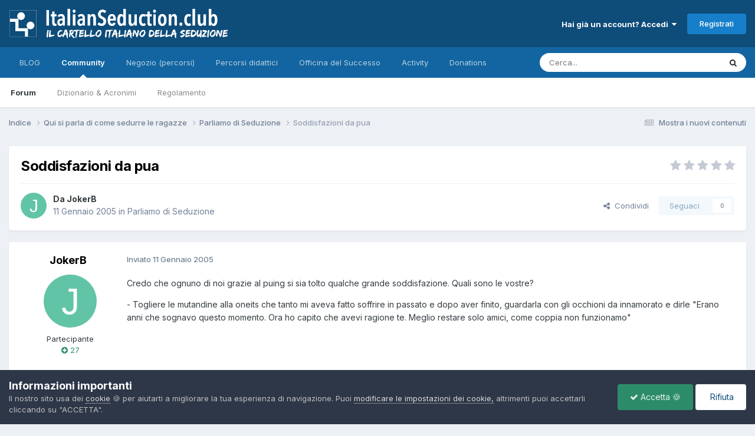

--- FILE ---
content_type: text/html;charset=UTF-8
request_url: https://www.italianseduction.club/forum/t-243-soddisfazioni-da-pua/
body_size: 14086
content:
<!DOCTYPE html>
<html lang="it-IT" dir="ltr">
	<head>
		<meta charset="utf-8">
        
		<title>Soddisfazioni da pua - Parliamo di Seduzione - ItalianSeduction.club - Seduzione in Italia</title>
		
			<!-- Google tag (gtag.js) -->
<script async src="https://www.googletagmanager.com/gtag/js?id=G-8D3KDZHNHL"></script>
<script>
  window.dataLayer = window.dataLayer || [];
  function gtag(){dataLayer.push(arguments);}
  gtag('js', new Date());

  gtag('config', 'G-8D3KDZHNHL');
</script>
		
		
		
		

	<meta name="viewport" content="width=device-width, initial-scale=1">


	
	


	<meta name="twitter:card" content="summary" />




	
		
			
				<meta property="og:title" content="Soddisfazioni da pua">
			
		
	

	
		
			
				<meta property="og:type" content="website">
			
		
	

	
		
			
				<meta property="og:url" content="https://www.italianseduction.club/forum/t-243-soddisfazioni-da-pua/">
			
		
	

	
		
			
				<meta name="description" content="Credo che ognuno di noi grazie al puing si sia tolto qualche grande soddisfazione. Quali sono le vostre? - Togliere le mutandine alla oneits che tanto mi aveva fatto soffrire in passato e dopo aver finito, guardarla con gli occhioni da innamorato e dirle &quot;Erano anni che sognavo questo momento. Or...">
			
		
	

	
		
			
				<meta property="og:description" content="Credo che ognuno di noi grazie al puing si sia tolto qualche grande soddisfazione. Quali sono le vostre? - Togliere le mutandine alla oneits che tanto mi aveva fatto soffrire in passato e dopo aver finito, guardarla con gli occhioni da innamorato e dirle &quot;Erano anni che sognavo questo momento. Or...">
			
		
	

	
		
			
				<meta property="og:updated_time" content="2005-01-11T17:46:50Z">
			
		
	

	
		
			
				<meta property="og:site_name" content="ItalianSeduction.club - Seduzione in Italia">
			
		
	

	
		
			
				<meta property="og:locale" content="it_IT">
			
		
	


	
		<link rel="canonical" href="https://www.italianseduction.club/forum/t-243-soddisfazioni-da-pua/" />
	





<link rel="manifest" href="https://www.italianseduction.club/forum/manifest.webmanifest/">
<meta name="msapplication-config" content="https://www.italianseduction.club/forum/browserconfig.xml/">
<meta name="msapplication-starturl" content="/">
<meta name="application-name" content="ItalianSeduction.club - Seduzione in Italia">
<meta name="apple-mobile-web-app-title" content="ItalianSeduction.club - Seduzione in Italia">

	<meta name="theme-color" content="#0e4c79">










<link rel="preload" href="//www.italianseduction.club/forum/applications/core/interface/font/fontawesome-webfont.woff2?v=4.7.0" as="font" crossorigin="anonymous">
		


	<link rel="preconnect" href="https://fonts.googleapis.com">
	<link rel="preconnect" href="https://fonts.gstatic.com" crossorigin>
	
		<link href="https://fonts.googleapis.com/css2?family=Inter:wght@300;400;500;600;700&display=swap" rel="stylesheet">
	



	<link rel='stylesheet' href='https://www.italianseduction.club/forum/uploads/css_built_35/341e4a57816af3ba440d891ca87450ff_framework.css?v=927954b3cd1768080104' media='all'>

	<link rel='stylesheet' href='https://www.italianseduction.club/forum/uploads/css_built_35/05e81b71abe4f22d6eb8d1a929494829_responsive.css?v=927954b3cd1768080104' media='all'>

	<link rel='stylesheet' href='https://www.italianseduction.club/forum/uploads/css_built_35/20446cf2d164adcc029377cb04d43d17_flags.css?v=927954b3cd1768080104' media='all'>

	<link rel='stylesheet' href='https://www.italianseduction.club/forum/uploads/css_built_35/90eb5adf50a8c640f633d47fd7eb1778_core.css?v=927954b3cd1768080104' media='all'>

	<link rel='stylesheet' href='https://www.italianseduction.club/forum/uploads/css_built_35/5a0da001ccc2200dc5625c3f3934497d_core_responsive.css?v=927954b3cd1768080104' media='all'>

	<link rel='stylesheet' href='https://www.italianseduction.club/forum/uploads/css_built_35/62e269ced0fdab7e30e026f1d30ae516_forums.css?v=927954b3cd1768080104' media='all'>

	<link rel='stylesheet' href='https://www.italianseduction.club/forum/uploads/css_built_35/76e62c573090645fb99a15a363d8620e_forums_responsive.css?v=927954b3cd1768080104' media='all'>

	<link rel='stylesheet' href='https://www.italianseduction.club/forum/uploads/css_built_35/ebdea0c6a7dab6d37900b9190d3ac77b_topics.css?v=927954b3cd1768080104' media='all'>





<link rel='stylesheet' href='https://www.italianseduction.club/forum/uploads/css_built_35/258adbb6e4f3e83cd3b355f84e3fa002_custom.css?v=927954b3cd1768080104' media='all'>




		
		

	
	<link rel='shortcut icon' href='https://www.italianseduction.club/forum/uploads/monthly_2022_05/logo_IS-300x300.jpg' type="image/jpeg">

      
<link rel="apple-touch-icon" sizes="180x180" href="/forum/favicon-IS/apple-touch-icon.png">
<link rel="icon" type="image/png" href="/forum/favicon-IS/favicon-32x32.png" sizes="32x32">
<link rel="icon" type="image/png" href="/forum/favicon-IS/favicon-16x16.png" sizes="16x16">
<link rel="manifest" href="/forum/favicon-IS/manifest.json">
<link rel="mask-icon" href="/forum/favicon-IS/safari-pinned-tab.svg" color="#d5b35b">
<link rel="shortcut icon" href="/forum/favicon-IS/favicon.ico">
<meta name="msapplication-config" content="/forum/favicon-IS/browserconfig.xml">
<meta name="theme-color" content="#ffffff">            
      
	</head>
	<body class="ipsApp ipsApp_front ipsJS_none ipsClearfix" data-controller="core.front.core.app"  data-message=""  data-pageapp="forums" data-pagelocation="front" data-pagemodule="forums" data-pagecontroller="topic" data-pageid="243"   >
		
        

        

		  <a href="#ipsLayout_mainArea" class="ipsHide" title="Vai al contenuto principale di questa pagina" accesskey="m">Vai al contenuto</a>
		<div id="ipsLayout_header" class="ipsClearfix">
			





			<header>
				<div class="ipsLayout_container">
					


<a href='https://www.italianseduction.club/forum/' id='elLogo' accesskey='1'><img src="https://www.italianseduction.club/forum/uploads/monthly_2022_12/italianseduction_logo_retina.png.d836fc82343d4c2bb4c12c61fe61379c.png" alt='ItalianSeduction.club - Seduzione in Italia'></a>

					
						

	<ul id="elUserNav" class="ipsList_inline cSignedOut ipsResponsive_showDesktop">
		
        
		
        
        
            
            
	


	<li class='cUserNav_icon ipsHide' id='elCart_container'></li>
	<li class='elUserNav_sep ipsHide' id='elCart_sep'></li>

<li id="elSignInLink">
                <a href="https://www.italianseduction.club/forum/login/" data-ipsmenu-closeonclick="false" data-ipsmenu id="elUserSignIn">
                    Hai già un account? Accedi  <i class="fa fa-caret-down"></i>
                </a>
                
<div id='elUserSignIn_menu' class='ipsMenu ipsMenu_auto ipsHide'>
	<form accept-charset='utf-8' method='post' action='https://www.italianseduction.club/forum/login/'>
		<input type="hidden" name="csrfKey" value="c6137d9ff47f79f036b4b8ba3e41a9dd">
		<input type="hidden" name="ref" value="aHR0cHM6Ly93d3cuaXRhbGlhbnNlZHVjdGlvbi5jbHViL2ZvcnVtL3QtMjQzLXNvZGRpc2ZhemlvbmktZGEtcHVhLw==">
		<div data-role="loginForm">
			
			
			
				
<div class="ipsPad ipsForm ipsForm_vertical">
	<h4 class="ipsType_sectionHead">Accedi</h4>
	<br><br>
	<ul class='ipsList_reset'>
		<li class="ipsFieldRow ipsFieldRow_noLabel ipsFieldRow_fullWidth">
			
			
				<input type="email" placeholder="Indirizzo Email" name="auth" autocomplete="email">
			
		</li>
		<li class="ipsFieldRow ipsFieldRow_noLabel ipsFieldRow_fullWidth">
			<input type="password" placeholder="Password" name="password" autocomplete="current-password">
		</li>
		<li class="ipsFieldRow ipsFieldRow_checkbox ipsClearfix">
			<span class="ipsCustomInput">
				<input type="checkbox" name="remember_me" id="remember_me_checkbox" value="1" checked aria-checked="true">
				<span></span>
			</span>
			<div class="ipsFieldRow_content">
				<label class="ipsFieldRow_label" for="remember_me_checkbox">Ricordami</label>
				<span class="ipsFieldRow_desc">Non consigliato su computer condivisi</span>
			</div>
		</li>
		<li class="ipsFieldRow ipsFieldRow_fullWidth">
			<button type="submit" name="_processLogin" value="usernamepassword" class="ipsButton ipsButton_primary ipsButton_small" id="elSignIn_submit">Accedi</button>
			
				<p class="ipsType_right ipsType_small">
					
						<a href='https://www.italianseduction.club/forum/lostpassword/' data-ipsDialog data-ipsDialog-title='Hai dimenticato la password?'>
					
					Hai dimenticato la password?</a>
				</p>
			
		</li>
	</ul>
</div>
			
		</div>
	</form>
</div>
            </li>
            
        
		
			<li>
				
					<a href="https://www.italianseduction.club/forum/register/"  id="elRegisterButton" class="ipsButton ipsButton_normal ipsButton_primary">Registrati</a>
				
			</li>
		
	</ul>

						
<ul class='ipsMobileHamburger ipsList_reset ipsResponsive_hideDesktop'>
	<li data-ipsDrawer data-ipsDrawer-drawerElem='#elMobileDrawer'>
		<a href='#'>
			
			
			
			
			<i class='fa fa-navicon'></i>
		</a>
	</li>
</ul>
					
				</div>
			</header>
			

	<nav data-controller='core.front.core.navBar' class=' ipsResponsive_showDesktop'>
		<div class='ipsNavBar_primary ipsLayout_container '>
			<ul data-role="primaryNavBar" class='ipsClearfix'>
				


	
		
		
		<li  id='elNavSecondary_52' data-role="navBarItem" data-navApp="core" data-navExt="CustomItem">
			
			
				<a href="https://www.italianseduction.club/"  data-navItem-id="52" >
					BLOG<span class='ipsNavBar_active__identifier'></span>
				</a>
			
			
		</li>
	
	

	
		
		
			
		
		<li class='ipsNavBar_active' data-active id='elNavSecondary_1' data-role="navBarItem" data-navApp="core" data-navExt="CustomItem">
			
			
				<a href="https://www.italianseduction.club/forum/"  data-navItem-id="1" data-navDefault>
					Community<span class='ipsNavBar_active__identifier'></span>
				</a>
			
			
				<ul class='ipsNavBar_secondary ' data-role='secondaryNavBar'>
					


	
		
		
			
		
		<li class='ipsNavBar_active' data-active id='elNavSecondary_8' data-role="navBarItem" data-navApp="forums" data-navExt="Forums">
			
			
				<a href="https://www.italianseduction.club/forum/"  data-navItem-id="8" data-navDefault>
					Forum<span class='ipsNavBar_active__identifier'></span>
				</a>
			
			
		</li>
	
	

	
		
		
		<li  id='elNavSecondary_34' data-role="navBarItem" data-navApp="core" data-navExt="CustomItem">
			
			
				<a href="https://www.italianseduction.club/forum/t-58759-dizionario-acronimi/"  data-navItem-id="34" >
					Dizionario & Acronimi<span class='ipsNavBar_active__identifier'></span>
				</a>
			
			
		</li>
	
	

	
		
		
		<li  id='elNavSecondary_25' data-role="navBarItem" data-navApp="core" data-navExt="Guidelines">
			
			
				<a href="https://www.italianseduction.club/forum/guidelines/"  data-navItem-id="25" >
					Regolamento<span class='ipsNavBar_active__identifier'></span>
				</a>
			
			
		</li>
	
	

					<li class='ipsHide' id='elNavigationMore_1' data-role='navMore'>
						<a href='#' data-ipsMenu data-ipsMenu-appendTo='#elNavigationMore_1' id='elNavigationMore_1_dropdown'>Altro <i class='fa fa-caret-down'></i></a>
						<ul class='ipsHide ipsMenu ipsMenu_auto' id='elNavigationMore_1_dropdown_menu' data-role='moreDropdown'></ul>
					</li>
				</ul>
			
		</li>
	
	

	
		
		
		<li  id='elNavSecondary_9' data-role="navBarItem" data-navApp="nexus" data-navExt="Store">
			
			
				<a href="https://www.italianseduction.club/forum/store/"  data-navItem-id="9" >
					Negozio (percorsi)<span class='ipsNavBar_active__identifier'></span>
				</a>
			
			
				<ul class='ipsNavBar_secondary ipsHide' data-role='secondaryNavBar'>
					


	
		
		
		<li  id='elNavSecondary_58' data-role="navBarItem" data-navApp="core" data-navExt="CustomItem">
			
			
				<a href="https://www.italianseduction.club/forum/store/"  data-navItem-id="58" >
					Negozio<span class='ipsNavBar_active__identifier'></span>
				</a>
			
			
		</li>
	
	

	
	

	
	

	
	

	
		
		
		<li  id='elNavSecondary_13' data-role="navBarItem" data-navApp="core" data-navExt="Menu">
			
			
				<a href="#" id="elNavigation_13" data-ipsMenu data-ipsMenu-appendTo='#elNavSecondary_9' data-ipsMenu-activeClass='ipsNavActive_menu' data-navItem-id="13" >
					Profilo <i class="fa fa-caret-down"></i><span class='ipsNavBar_active__identifier'></span>
				</a>
				<ul id="elNavigation_13_menu" class="ipsMenu ipsMenu_auto ipsHide">
					

	

	

	

	

	

	

	

				</ul>
			
			
		</li>
	
	

					<li class='ipsHide' id='elNavigationMore_9' data-role='navMore'>
						<a href='#' data-ipsMenu data-ipsMenu-appendTo='#elNavigationMore_9' id='elNavigationMore_9_dropdown'>Altro <i class='fa fa-caret-down'></i></a>
						<ul class='ipsHide ipsMenu ipsMenu_auto' id='elNavigationMore_9_dropdown_menu' data-role='moreDropdown'></ul>
					</li>
				</ul>
			
		</li>
	
	

	
		
		
		<li  id='elNavSecondary_28' data-role="navBarItem" data-navApp="core" data-navExt="CustomItem">
			
			
				<a href="https://www.italianseduction.club/forum/"  data-navItem-id="28" >
					Percorsi didattici<span class='ipsNavBar_active__identifier'></span>
				</a>
			
			
				<ul class='ipsNavBar_secondary ipsHide' data-role='secondaryNavBar'>
					


	
		
		
		<li  id='elNavSecondary_31' data-role="navBarItem" data-navApp="core" data-navExt="CustomItem">
			
			
				<a href="https://www.predator.life/let_me_in_y3jp" target='_blank' rel="noopener" data-navItem-id="31" >
					PREDATOR<span class='ipsNavBar_active__identifier'></span>
				</a>
			
			
		</li>
	
	

	
		
		
		<li  id='elNavSecondary_32' data-role="navBarItem" data-navApp="core" data-navExt="CustomItem">
			
			
				<a href="https://onlyone.mykajabi.com/bsg-3-video-gratis" target='_blank' rel="noopener" data-navItem-id="32" >
					Best Seduction Game<span class='ipsNavBar_active__identifier'></span>
				</a>
			
			
		</li>
	
	

	
		
		
		<li  id='elNavSecondary_59' data-role="navBarItem" data-navApp="core" data-navExt="CustomItem">
			
			
				<a href="https://www.italianseduction.club/forum/store/product/54-upper-seduction-academy-livello-1/" target='_blank' rel="noopener" data-navItem-id="59" >
					UPPER SEDUCTION ACADEMY<span class='ipsNavBar_active__identifier'></span>
				</a>
			
			
		</li>
	
	

	
		
		
		<li  id='elNavSecondary_33' data-role="navBarItem" data-navApp="core" data-navExt="CustomItem">
			
			
				<a href="http://www.coppiafelice.guru" target='_blank' rel="noopener" data-navItem-id="33" >
					Coppia Felice<span class='ipsNavBar_active__identifier'></span>
				</a>
			
			
		</li>
	
	

					<li class='ipsHide' id='elNavigationMore_28' data-role='navMore'>
						<a href='#' data-ipsMenu data-ipsMenu-appendTo='#elNavigationMore_28' id='elNavigationMore_28_dropdown'>Altro <i class='fa fa-caret-down'></i></a>
						<ul class='ipsHide ipsMenu ipsMenu_auto' id='elNavigationMore_28_dropdown_menu' data-role='moreDropdown'></ul>
					</li>
				</ul>
			
		</li>
	
	

	
		
		
		<li  id='elNavSecondary_41' data-role="navBarItem" data-navApp="core" data-navExt="CustomItem">
			
			
				<a href="http://www.officinadelsuccesso.com" target='_blank' rel="noopener" data-navItem-id="41" >
					Officina del Successo<span class='ipsNavBar_active__identifier'></span>
				</a>
			
			
				<ul class='ipsNavBar_secondary ipsHide' data-role='secondaryNavBar'>
					


	
		
		
		<li  id='elNavSecondary_42' data-role="navBarItem" data-navApp="core" data-navExt="CustomItem">
			
			
				<a href="https://www.officinadelsuccesso.com/downloads/category/webinar/" target='_blank' rel="noopener" data-navItem-id="42" >
					Webinar<span class='ipsNavBar_active__identifier'></span>
				</a>
			
			
		</li>
	
	

	
		
		
		<li  id='elNavSecondary_49' data-role="navBarItem" data-navApp="core" data-navExt="CustomItem">
			
			
				<a href="https://www.officinadelsuccesso.com/downloads/category/ebook/" target='_blank' rel="noopener" data-navItem-id="49" >
					E-book<span class='ipsNavBar_active__identifier'></span>
				</a>
			
			
		</li>
	
	

	
		
		
		<li  id='elNavSecondary_50' data-role="navBarItem" data-navApp="core" data-navExt="CustomItem">
			
			
				<a href="https://www.officinadelsuccesso.com/downloads/category/corsi/" target='_blank' rel="noopener" data-navItem-id="50" >
					Corsi<span class='ipsNavBar_active__identifier'></span>
				</a>
			
			
		</li>
	
	

	
		
		
		<li  id='elNavSecondary_51' data-role="navBarItem" data-navApp="core" data-navExt="CustomItem">
			
			
				<a href="https://www.officinadelsuccesso.com/downloads/category/consulenze/" target='_blank' rel="noopener" data-navItem-id="51" >
					Consulenze<span class='ipsNavBar_active__identifier'></span>
				</a>
			
			
		</li>
	
	

					<li class='ipsHide' id='elNavigationMore_41' data-role='navMore'>
						<a href='#' data-ipsMenu data-ipsMenu-appendTo='#elNavigationMore_41' id='elNavigationMore_41_dropdown'>Altro <i class='fa fa-caret-down'></i></a>
						<ul class='ipsHide ipsMenu ipsMenu_auto' id='elNavigationMore_41_dropdown_menu' data-role='moreDropdown'></ul>
					</li>
				</ul>
			
		</li>
	
	

	
	

	
	

	
	

	
		
		
		<li  id='elNavSecondary_2' data-role="navBarItem" data-navApp="core" data-navExt="CustomItem">
			
			
				<a href="https://www.italianseduction.club/forum/discover/"  data-navItem-id="2" >
					Activity<span class='ipsNavBar_active__identifier'></span>
				</a>
			
			
				<ul class='ipsNavBar_secondary ipsHide' data-role='secondaryNavBar'>
					


	
		
		
		<li  id='elNavSecondary_3' data-role="navBarItem" data-navApp="core" data-navExt="AllActivity">
			
			
				<a href="https://www.italianseduction.club/forum/discover/"  data-navItem-id="3" >
					Tutte le Attività<span class='ipsNavBar_active__identifier'></span>
				</a>
			
			
		</li>
	
	

	
		
		
		<li  id='elNavSecondary_4' data-role="navBarItem" data-navApp="core" data-navExt="YourActivityStreams">
			
			
				<a href="#" id="elNavigation_4" data-ipsMenu data-ipsMenu-appendTo='#elNavSecondary_2' data-ipsMenu-activeClass='ipsNavActive_menu' data-navItem-id="4" >
					Flussi di Attività Personali <i class="fa fa-caret-down"></i><span class='ipsNavBar_active__identifier'></span>
				</a>
				<ul id="elNavigation_4_menu" class="ipsMenu ipsMenu_auto ipsHide">
					

	
		
			<li class='ipsMenu_item' data-streamid='24'>
				<a href='https://www.italianseduction.club/forum/discover/24/' >
					Mostra i nuovi contenuti
				</a>
			</li>
		
	

				</ul>
			
			
		</li>
	
	

	
	

	
	

	
		
		
		<li  id='elNavSecondary_7' data-role="navBarItem" data-navApp="core" data-navExt="Search">
			
			
				<a href="https://www.italianseduction.club/forum/search/"  data-navItem-id="7" >
					Cerca<span class='ipsNavBar_active__identifier'></span>
				</a>
			
			
		</li>
	
	

					<li class='ipsHide' id='elNavigationMore_2' data-role='navMore'>
						<a href='#' data-ipsMenu data-ipsMenu-appendTo='#elNavigationMore_2' id='elNavigationMore_2_dropdown'>Altro <i class='fa fa-caret-down'></i></a>
						<ul class='ipsHide ipsMenu ipsMenu_auto' id='elNavigationMore_2_dropdown_menu' data-role='moreDropdown'></ul>
					</li>
				</ul>
			
		</li>
	
	

	
	

	
	

	
		
		
		<li  id='elNavSecondary_55' data-role="navBarItem" data-navApp="donate" data-navExt="Donate">
			
			
				<a href="https://www.italianseduction.club/forum/donate/"  data-navItem-id="55" >
					Donations<span class='ipsNavBar_active__identifier'></span>
				</a>
			
			
		</li>
	
	

				<li class='ipsHide' id='elNavigationMore' data-role='navMore'>
					<a href='#' data-ipsMenu data-ipsMenu-appendTo='#elNavigationMore' id='elNavigationMore_dropdown'>Altro</a>
					<ul class='ipsNavBar_secondary ipsHide' data-role='secondaryNavBar'>
						<li class='ipsHide' id='elNavigationMore_more' data-role='navMore'>
							<a href='#' data-ipsMenu data-ipsMenu-appendTo='#elNavigationMore_more' id='elNavigationMore_more_dropdown'>Altro <i class='fa fa-caret-down'></i></a>
							<ul class='ipsHide ipsMenu ipsMenu_auto' id='elNavigationMore_more_dropdown_menu' data-role='moreDropdown'></ul>
						</li>
					</ul>
				</li>
			</ul>
			

	<div id="elSearchWrapper">
		<div id='elSearch' data-controller="core.front.core.quickSearch">
			<form accept-charset='utf-8' action='//www.italianseduction.club/forum/search/?do=quicksearch' method='post'>
                <input type='search' id='elSearchField' placeholder='Cerca...' name='q' autocomplete='off' aria-label='Cerca'>
                <details class='cSearchFilter'>
                    <summary class='cSearchFilter__text'></summary>
                    <ul class='cSearchFilter__menu'>
                        
                        <li><label><input type="radio" name="type" value="all" ><span class='cSearchFilter__menuText'>Ovunque</span></label></li>
                        
                            
                                <li><label><input type="radio" name="type" value='contextual_{&quot;type&quot;:&quot;forums_topic&quot;,&quot;nodes&quot;:2}' checked><span class='cSearchFilter__menuText'>Questo Forum</span></label></li>
                            
                                <li><label><input type="radio" name="type" value='contextual_{&quot;type&quot;:&quot;forums_topic&quot;,&quot;item&quot;:243}' checked><span class='cSearchFilter__menuText'>Questo Topic</span></label></li>
                            
                        
                        
                            <li><label><input type="radio" name="type" value="forums_topic"><span class='cSearchFilter__menuText'>Discussioni</span></label></li>
                        
                            <li><label><input type="radio" name="type" value="nexus_package_item"><span class='cSearchFilter__menuText'>Prodotti</span></label></li>
                        
                    </ul>
                </details>
				<button class='cSearchSubmit' type="submit" aria-label='Cerca'><i class="fa fa-search"></i></button>
			</form>
		</div>
	</div>

		</div>
	</nav>

			
<ul id='elMobileNav' class='ipsResponsive_hideDesktop' data-controller='core.front.core.mobileNav'>
	
		
			
			
				
				
			
				
					<li id='elMobileBreadcrumb'>
						<a href='https://www.italianseduction.club/forum/f-2-parliamo-di-seduzione/'>
							<span>Parliamo di Seduzione</span>
						</a>
					</li>
				
				
			
				
				
			
		
	
	
	
	<li >
		<a data-action="defaultStream" href='https://www.italianseduction.club/forum/discover/24/'><i class="fa fa-newspaper-o" aria-hidden="true"></i></a>
	</li>

	

	
		<li class='ipsJS_show'>
			<a href='https://www.italianseduction.club/forum/search/'><i class='fa fa-search'></i></a>
		</li>
	
</ul>
		</div>
		<main id="ipsLayout_body" class="ipsLayout_container">
			<div id="ipsLayout_contentArea">
				<div id="ipsLayout_contentWrapper">
					
<nav class='ipsBreadcrumb ipsBreadcrumb_top ipsFaded_withHover'>
	

	<ul class='ipsList_inline ipsPos_right'>
		
		<li >
			<a data-action="defaultStream" class='ipsType_light '  href='https://www.italianseduction.club/forum/discover/24/'><i class="fa fa-newspaper-o" aria-hidden="true"></i> <span>Mostra i nuovi contenuti</span></a>
		</li>
		
	</ul>

	<ul data-role="breadcrumbList">
		<li>
			<a title="Indice" href='https://www.italianseduction.club/forum/'>
				<span>Indice <i class='fa fa-angle-right'></i></span>
			</a>
		</li>
		
		
			<li>
				
					<a href='https://www.italianseduction.club/forum/f-43-qui-si-parla-di-come-sedurre-le-ragazze/'>
						<span>Qui si parla di come sedurre le ragazze <i class='fa fa-angle-right' aria-hidden="true"></i></span>
					</a>
				
			</li>
		
			<li>
				
					<a href='https://www.italianseduction.club/forum/f-2-parliamo-di-seduzione/'>
						<span>Parliamo di Seduzione <i class='fa fa-angle-right' aria-hidden="true"></i></span>
					</a>
				
			</li>
		
			<li>
				
					Soddisfazioni da pua
				
			</li>
		
	</ul>
</nav>
					
					<div id="ipsLayout_mainArea">
						
						
						
						

	




						



<div class='ipsPageHeader ipsResponsive_pull ipsBox ipsPadding sm:ipsPadding:half ipsMargin_bottom'>
		
	
	<div class='ipsFlex ipsFlex-ai:center ipsFlex-fw:wrap ipsGap:4'>
		<div class='ipsFlex-flex:11'>
			<h1 class='ipsType_pageTitle ipsContained_container'>
				

				
				
					<span class='ipsType_break ipsContained'>
						<span>Soddisfazioni da pua</span>
					</span>
				
			</h1>
			
			
		</div>
		
			<div class='ipsFlex-flex:00 ipsType_light'>
				
				
<div  class='ipsClearfix ipsRating  ipsRating_veryLarge'>
	
	<ul class='ipsRating_collective'>
		
			
				<li class='ipsRating_off'>
					<i class='fa fa-star'></i>
				</li>
			
		
			
				<li class='ipsRating_off'>
					<i class='fa fa-star'></i>
				</li>
			
		
			
				<li class='ipsRating_off'>
					<i class='fa fa-star'></i>
				</li>
			
		
			
				<li class='ipsRating_off'>
					<i class='fa fa-star'></i>
				</li>
			
		
			
				<li class='ipsRating_off'>
					<i class='fa fa-star'></i>
				</li>
			
		
	</ul>
</div>
			</div>
		
	</div>
	<hr class='ipsHr'>
	<div class='ipsPageHeader__meta ipsFlex ipsFlex-jc:between ipsFlex-ai:center ipsFlex-fw:wrap ipsGap:3'>
		<div class='ipsFlex-flex:11'>
			<div class='ipsPhotoPanel ipsPhotoPanel_mini ipsPhotoPanel_notPhone ipsClearfix'>
				

	<span class='ipsUserPhoto ipsUserPhoto_mini '>
		<img src='data:image/svg+xml,%3Csvg%20xmlns%3D%22http%3A%2F%2Fwww.w3.org%2F2000%2Fsvg%22%20viewBox%3D%220%200%201024%201024%22%20style%3D%22background%3A%2362c4a6%22%3E%3Cg%3E%3Ctext%20text-anchor%3D%22middle%22%20dy%3D%22.35em%22%20x%3D%22512%22%20y%3D%22512%22%20fill%3D%22%23ffffff%22%20font-size%3D%22700%22%20font-family%3D%22-apple-system%2C%20BlinkMacSystemFont%2C%20Roboto%2C%20Helvetica%2C%20Arial%2C%20sans-serif%22%3EJ%3C%2Ftext%3E%3C%2Fg%3E%3C%2Fsvg%3E' alt='JokerB' loading="lazy">
	</span>

				<div>
					<p class='ipsType_reset ipsType_blendLinks'>
						<span class='ipsType_normal'>
						
							<strong>Da 


JokerB</strong><br />
							<span class='ipsType_light'><time datetime='2005-01-11T17:07:02Z' title='11/01/2005 17:07' data-short='21 anni'>11 Gennaio 2005</time> in <a href="https://www.italianseduction.club/forum/f-2-parliamo-di-seduzione/">Parliamo di Seduzione</a></span>
						
						</span>
					</p>
				</div>
			</div>
		</div>
		
			<div class='ipsFlex-flex:01 ipsResponsive_hidePhone'>
				<div class='ipsShareLinks'>
					
						


    <a href='#elShareItem_765547029_menu' id='elShareItem_765547029' data-ipsMenu class='ipsShareButton ipsButton ipsButton_verySmall ipsButton_link ipsButton_link--light'>
        <span><i class='fa fa-share-alt'></i></span> &nbsp;Condividi
    </a>

    <div class='ipsPadding ipsMenu ipsMenu_normal ipsHide' id='elShareItem_765547029_menu' data-controller="core.front.core.sharelink">
        
        
        <span data-ipsCopy data-ipsCopy-flashmessage>
            <a href="https://www.italianseduction.club/forum/t-243-soddisfazioni-da-pua/" class="ipsButton ipsButton_light ipsButton_small ipsButton_fullWidth" data-role="copyButton" data-clipboard-text="https://www.italianseduction.club/forum/t-243-soddisfazioni-da-pua/" data-ipstooltip title='Copy Link to Clipboard'><i class="fa fa-clone"></i> https://www.italianseduction.club/forum/t-243-soddisfazioni-da-pua/</a>
        </span>
        <ul class='ipsShareLinks ipsMargin_top:half'>
            
                <li>
<a href="https://www.facebook.com/sharer/sharer.php?u=https%3A%2F%2Fwww.italianseduction.club%2Fforum%2Ft-243-soddisfazioni-da-pua%2F" class="cShareLink cShareLink_facebook" target="_blank" data-role="shareLink" title='Condividi su Facebook' data-ipsTooltip rel='noopener nofollow'>
	<i class="fa fa-facebook"></i>
</a></li>
            
                <li>
<a href="https://x.com/share?url=https%3A%2F%2Fwww.italianseduction.club%2Fforum%2Ft-243-soddisfazioni-da-pua%2F" class="cShareLink cShareLink_x" target="_blank" data-role="shareLink" title='Share on X' data-ipsTooltip rel='nofollow noopener'>
    <i class="fa fa-x"></i>
</a></li>
            
                <li>
<a href="https://www.linkedin.com/shareArticle?mini=true&amp;url=https%3A%2F%2Fwww.italianseduction.club%2Fforum%2Ft-243-soddisfazioni-da-pua%2F&amp;title=Soddisfazioni+da+pua" rel="nofollow noopener" class="cShareLink cShareLink_linkedin" target="_blank" data-role="shareLink" title='Condividi su LinkedIn' data-ipsTooltip>
	<i class="fa fa-linkedin"></i>
</a></li>
            
                <li>
<a href="https://www.reddit.com/submit?url=https%3A%2F%2Fwww.italianseduction.club%2Fforum%2Ft-243-soddisfazioni-da-pua%2F&amp;title=Soddisfazioni+da+pua" rel="nofollow noopener" class="cShareLink cShareLink_reddit" target="_blank" title='Condividi su Reddit' data-ipsTooltip>
	<i class="fa fa-reddit"></i>
</a></li>
            
                <li>
<a href="/cdn-cgi/l/email-protection#[base64]" rel='nofollow' class='cShareLink cShareLink_email' title='Condividi via email' data-ipsTooltip>
	<i class="fa fa-envelope"></i>
</a></li>
            
                <li>
<a href="https://pinterest.com/pin/create/button/?url=https://www.italianseduction.club/forum/t-243-soddisfazioni-da-pua/&amp;media=" class="cShareLink cShareLink_pinterest" rel="nofollow noopener" target="_blank" data-role="shareLink" title='Condividi su Pinterest' data-ipsTooltip>
	<i class="fa fa-pinterest"></i>
</a></li>
            
        </ul>
        
            <hr class='ipsHr'>
            <button class='ipsHide ipsButton ipsButton_verySmall ipsButton_light ipsButton_fullWidth ipsMargin_top:half' data-controller='core.front.core.webshare' data-role='webShare' data-webShareTitle='Soddisfazioni da pua' data-webShareText='Soddisfazioni da pua' data-webShareUrl='https://www.italianseduction.club/forum/t-243-soddisfazioni-da-pua/'>More sharing options...</button>
        
    </div>

					
					
                    

					



					

<div data-followApp='forums' data-followArea='topic' data-followID='243' data-controller='core.front.core.followButton'>
	

	<a href='https://www.italianseduction.club/forum/login/' rel="nofollow" class="ipsFollow ipsPos_middle ipsButton ipsButton_light ipsButton_verySmall ipsButton_disabled" data-role="followButton" data-ipsTooltip title='Accedi per seguire questo'>
		<span>Seguaci</span>
		<span class='ipsCommentCount'>0</span>
	</a>

</div>
				</div>
			</div>
					
	</div>
	
	
</div>








<div class='ipsClearfix'>
	<ul class="ipsToolList ipsToolList_horizontal ipsClearfix ipsSpacer_both ipsResponsive_hidePhone">
		
		
		
	</ul>
</div>

<div id='comments' data-controller='core.front.core.commentFeed,forums.front.topic.view, core.front.core.ignoredComments' data-autoPoll data-baseURL='https://www.italianseduction.club/forum/t-243-soddisfazioni-da-pua/' data-lastPage data-feedID='topic-243' class='cTopic ipsClear ipsSpacer_top'>
	
			
	

	

<div data-controller='core.front.core.recommendedComments' data-url='https://www.italianseduction.club/forum/t-243-soddisfazioni-da-pua/?recommended=comments' class='ipsRecommendedComments ipsHide'>
	<div data-role="recommendedComments">
		<h2 class='ipsType_sectionHead ipsType_large ipsType_bold ipsMargin_bottom'>Messaggi raccomandati</h2>
		
	</div>
</div>
	
	<div id="elPostFeed" data-role='commentFeed' data-controller='core.front.core.moderation' >
		<form action="https://www.italianseduction.club/forum/t-243-soddisfazioni-da-pua/?csrfKey=c6137d9ff47f79f036b4b8ba3e41a9dd&amp;do=multimodComment" method="post" data-ipsPageAction data-role='moderationTools'>
			
			
				

					

					
					



<a id="comment-1109"></a>
<article  id="elComment_1109" class="cPost ipsBox ipsResponsive_pull  ipsComment  ipsComment_parent ipsClearfix ipsClear ipsColumns ipsColumns_noSpacing ipsColumns_collapsePhone    ">
	

	

	<div class="cAuthorPane_mobile ipsResponsive_showPhone">
		<div class="cAuthorPane_photo">
			<div class="cAuthorPane_photoWrap">
				

	<span class='ipsUserPhoto ipsUserPhoto_large '>
		<img src='data:image/svg+xml,%3Csvg%20xmlns%3D%22http%3A%2F%2Fwww.w3.org%2F2000%2Fsvg%22%20viewBox%3D%220%200%201024%201024%22%20style%3D%22background%3A%2362c4a6%22%3E%3Cg%3E%3Ctext%20text-anchor%3D%22middle%22%20dy%3D%22.35em%22%20x%3D%22512%22%20y%3D%22512%22%20fill%3D%22%23ffffff%22%20font-size%3D%22700%22%20font-family%3D%22-apple-system%2C%20BlinkMacSystemFont%2C%20Roboto%2C%20Helvetica%2C%20Arial%2C%20sans-serif%22%3EJ%3C%2Ftext%3E%3C%2Fg%3E%3C%2Fsvg%3E' alt='JokerB' loading="lazy">
	</span>

				
				
			</div>
		</div>
		<div class="cAuthorPane_content">
			<h3 class="ipsType_sectionHead cAuthorPane_author ipsType_break ipsType_blendLinks ipsFlex ipsFlex-ai:center">
				


JokerB
              	<span><span style="font-size: 10pt">[Partecipante]</span><br>

	
		<a href='https://www.italianseduction.club/forum/profile/1-jokerb/reputation/' title="Reputazione totale dell'utente" data-ipsTooltip class='ipsRepBadge ipsRepBadge_positive'>
	
			<i class='fa fa-plus-circle'></i> 27
	
		</a>
	
</span>
          	</h3>
			<div class="ipsType_light ipsType_reset">
				<a href="https://www.italianseduction.club/forum/t-243-soddisfazioni-da-pua/?do=findComment&amp;comment=1109" rel="nofollow" class="ipsType_blendLinks">Inviato <time datetime='2005-01-11T17:07:02Z' title='11/01/2005 17:07' data-short='21 anni'>11 Gennaio 2005</time></a>
				
			</div>
		</div>
	</div>
	<aside class="ipsComment_author cAuthorPane ipsColumn ipsColumn_medium ipsResponsive_hidePhone">
		<h3 class="ipsType_sectionHead cAuthorPane_author ipsType_blendLinks ipsType_break">
<strong>


JokerB</strong>
			
		</h3>
		<ul class="cAuthorPane_info ipsList_reset">
			<li data-role="photo" class="cAuthorPane_photo">
				<div class="cAuthorPane_photoWrap">
					

	<span class='ipsUserPhoto ipsUserPhoto_large '>
		<img src='data:image/svg+xml,%3Csvg%20xmlns%3D%22http%3A%2F%2Fwww.w3.org%2F2000%2Fsvg%22%20viewBox%3D%220%200%201024%201024%22%20style%3D%22background%3A%2362c4a6%22%3E%3Cg%3E%3Ctext%20text-anchor%3D%22middle%22%20dy%3D%22.35em%22%20x%3D%22512%22%20y%3D%22512%22%20fill%3D%22%23ffffff%22%20font-size%3D%22700%22%20font-family%3D%22-apple-system%2C%20BlinkMacSystemFont%2C%20Roboto%2C%20Helvetica%2C%20Arial%2C%20sans-serif%22%3EJ%3C%2Ftext%3E%3C%2Fg%3E%3C%2Fsvg%3E' alt='JokerB' loading="lazy">
	</span>

					
					
				</div>
			</li>
			
				<li data-role="group">Partecipante</li>

				
			
			
				<li data-role="reputation-badge">
							

	
		<a href='https://www.italianseduction.club/forum/profile/1-jokerb/reputation/' title="Reputazione totale dell'utente" data-ipsTooltip class='ipsRepBadge ipsRepBadge_positive'>
	
			<i class='fa fa-plus-circle'></i> 27
	
		</a>
	

				</li>		
				<li data-role="stats" class="ipsMargin_top">
					<ul class="ipsList_reset ipsType_light ipsFlex ipsFlex-ai:center ipsFlex-jc:center ipsGap_row:2 cAuthorPane_stats">
						<li>
							
								<i class="fa fa-comment"></i> 407
							
						</li>
						
					</ul>
				</li>
			
			
				

			
		
</ul>
	</aside>
	<div class="ipsColumn ipsColumn_fluid ipsMargin:none">
		

<div id="comment-1109_wrap" data-controller="core.front.core.comment" data-commentapp="forums" data-commenttype="forums" data-commentid="1109" data-quotedata="{&quot;userid&quot;:1,&quot;username&quot;:&quot;JokerB&quot;,&quot;timestamp&quot;:1105463222,&quot;contentapp&quot;:&quot;forums&quot;,&quot;contenttype&quot;:&quot;forums&quot;,&quot;contentid&quot;:243,&quot;contentclass&quot;:&quot;forums_Topic&quot;,&quot;contentcommentid&quot;:1109}" class="ipsComment_content ipsType_medium">

	<div class="ipsComment_meta ipsType_light ipsFlex ipsFlex-ai:center ipsFlex-jc:between ipsFlex-fd:row-reverse">
		<div class="ipsType_light ipsType_reset ipsType_blendLinks ipsComment_toolWrap">
			<div class="ipsResponsive_hidePhone ipsComment_badges">
				<ul class="ipsList_reset ipsFlex ipsFlex-jc:end ipsFlex-fw:wrap ipsGap:2 ipsGap_row:1">
					
					
					
					
					
				</ul>
			</div>
			<ul class="ipsList_reset ipsComment_tools">
				<li>
					<a href="#elControls_1109_menu" class="ipsComment_ellipsis" id="elControls_1109" title="Più opzioni..." data-ipsmenu data-ipsmenu-appendto="#comment-1109_wrap"><i class="fa fa-ellipsis-h"></i></a>
					<ul id="elControls_1109_menu" class="ipsMenu ipsMenu_narrow ipsHide">
						
						
                        
						
						
						
							
								
							
							
							
							
							
							
						
					</ul>
				</li>
				
			</ul>
		</div>

		<div class="ipsType_reset ipsResponsive_hidePhone">
		   
		   Inviato <time datetime='2005-01-11T17:07:02Z' title='11/01/2005 17:07' data-short='21 anni'>11 Gennaio 2005</time>
		   
			
			<span class="ipsResponsive_hidePhone">
				
				
			</span>
		</div>
	</div>

	

    

	<div class="cPost_contentWrap">
		
		<div data-role="commentContent" class="ipsType_normal ipsType_richText ipsPadding_bottom ipsContained" data-controller="core.front.core.lightboxedImages">
			
<p>Credo che ognuno di noi grazie al puing si sia tolto qualche grande soddisfazione. Quali sono le vostre?</p>
<p>- Togliere le mutandine alla oneits che tanto mi aveva fatto soffrire in passato e dopo aver finito, guardarla con gli occhioni da innamorato e dirle "Erano anni che sognavo questo momento. Ora ho capito che avevi ragione te. Meglio restare solo amici, come coppia non funzionamo"</p>


			
		</div>

		

		
			

		
	</div>

	
    
</div>

	</div>
</article>

					
					
					
				

					

					
					



<a id="comment-1111"></a>
<article  id="elComment_1111" class="cPost ipsBox ipsResponsive_pull  ipsComment  ipsComment_parent ipsClearfix ipsClear ipsColumns ipsColumns_noSpacing ipsColumns_collapsePhone    ">
	

	

	<div class="cAuthorPane_mobile ipsResponsive_showPhone">
		<div class="cAuthorPane_photo">
			<div class="cAuthorPane_photoWrap">
				

	<span class='ipsUserPhoto ipsUserPhoto_large '>
		<img src='https://www.italianseduction.club/forum/uploads/monthly_2019_03/947269301_nuovacopia2.thumb.jpg.928192fda4586ce456075b4ea757ac8c.jpg' alt='TADsince1995' loading="lazy">
	</span>

				
				
			</div>
		</div>
		<div class="cAuthorPane_content">
			<h3 class="ipsType_sectionHead cAuthorPane_author ipsType_break ipsType_blendLinks ipsFlex ipsFlex-ai:center">
				


<span style='font-weight:bold; color:gold;'>TADsince1995</span>
              	<span><span style="font-size: 10pt">[<span style='font-weight:bold; color:gold;'>Élite</span>]</span><br>

	
		<a href='https://www.italianseduction.club/forum/profile/93-tadsince1995/reputation/' title="Reputazione totale dell'utente" data-ipsTooltip class='ipsRepBadge ipsRepBadge_positive'>
	
			<i class='fa fa-plus-circle'></i> 10666
	
		</a>
	
</span>
          	</h3>
			<div class="ipsType_light ipsType_reset">
				<a href="https://www.italianseduction.club/forum/t-243-soddisfazioni-da-pua/?do=findComment&amp;comment=1111" rel="nofollow" class="ipsType_blendLinks">Inviato <time datetime='2005-01-11T17:46:50Z' title='11/01/2005 17:46' data-short='21 anni'>11 Gennaio 2005</time></a>
				
			</div>
		</div>
	</div>
	<aside class="ipsComment_author cAuthorPane ipsColumn ipsColumn_medium ipsResponsive_hidePhone">
		<h3 class="ipsType_sectionHead cAuthorPane_author ipsType_blendLinks ipsType_break">
<strong>


TADsince1995</strong>
			
		</h3>
		<ul class="cAuthorPane_info ipsList_reset">
			<li data-role="photo" class="cAuthorPane_photo">
				<div class="cAuthorPane_photoWrap">
					

	<span class='ipsUserPhoto ipsUserPhoto_large '>
		<img src='https://www.italianseduction.club/forum/uploads/monthly_2019_03/947269301_nuovacopia2.thumb.jpg.928192fda4586ce456075b4ea757ac8c.jpg' alt='TADsince1995' loading="lazy">
	</span>

					
					
				</div>
			</li>
			
				<li data-role="group"><span style='font-weight:bold; color:gold;'>Élite</span></li>

	
	
	
		
	
		
	
	

				
			
			
				<li data-role="reputation-badge">
							

	
		<a href='https://www.italianseduction.club/forum/profile/93-tadsince1995/reputation/' title="Reputazione totale dell'utente" data-ipsTooltip class='ipsRepBadge ipsRepBadge_positive'>
	
			<i class='fa fa-plus-circle'></i> 10666
	
		</a>
	

				</li>		
				<li data-role="stats" class="ipsMargin_top">
					<ul class="ipsList_reset ipsType_light ipsFlex ipsFlex-ai:center ipsFlex-jc:center ipsGap_row:2 cAuthorPane_stats">
						<li>
							
								<i class="fa fa-comment"></i> 4k
							
						</li>
						
					</ul>
				</li>
			
			
				

	
	<li data-role='custom-field' class='ipsResponsive_hidePhone ipsType_break'>
		
<li class="ipsType_light">Città: Roma</li>
	</li>
	
	<li data-role='custom-field' class='ipsResponsive_hidePhone ipsType_break'>
		
<li class="ipsType_light">Sesso: <img src='/forum/favicon-IS/Maschio.png'></li>
	</li>
	

			
		

    <li class="ipsType_light ipsSpacer_top" data-ipsTooltip title="Member has made a donation.">
		<span class="ipsBadge ipsBadge_small ipsBadge_icon ipsBadge_positive"><i class="fa fa-dollar"></i></span> Donor
	</li>
</ul>
	</aside>
	<div class="ipsColumn ipsColumn_fluid ipsMargin:none">
		

<div id="comment-1111_wrap" data-controller="core.front.core.comment" data-commentapp="forums" data-commenttype="forums" data-commentid="1111" data-quotedata="{&quot;userid&quot;:93,&quot;username&quot;:&quot;TADsince1995&quot;,&quot;timestamp&quot;:1105465610,&quot;contentapp&quot;:&quot;forums&quot;,&quot;contenttype&quot;:&quot;forums&quot;,&quot;contentid&quot;:243,&quot;contentclass&quot;:&quot;forums_Topic&quot;,&quot;contentcommentid&quot;:1111}" class="ipsComment_content ipsType_medium">

	<div class="ipsComment_meta ipsType_light ipsFlex ipsFlex-ai:center ipsFlex-jc:between ipsFlex-fd:row-reverse">
		<div class="ipsType_light ipsType_reset ipsType_blendLinks ipsComment_toolWrap">
			<div class="ipsResponsive_hidePhone ipsComment_badges">
				<ul class="ipsList_reset ipsFlex ipsFlex-jc:end ipsFlex-fw:wrap ipsGap:2 ipsGap_row:1">
					
					
					
					
					
				</ul>
			</div>
			<ul class="ipsList_reset ipsComment_tools">
				<li>
					<a href="#elControls_1111_menu" class="ipsComment_ellipsis" id="elControls_1111" title="Più opzioni..." data-ipsmenu data-ipsmenu-appendto="#comment-1111_wrap"><i class="fa fa-ellipsis-h"></i></a>
					<ul id="elControls_1111_menu" class="ipsMenu ipsMenu_narrow ipsHide">
						
						
                        
						
						
						
							
								
							
							
							
							
							
							
						
					</ul>
				</li>
				
			</ul>
		</div>

		<div class="ipsType_reset ipsResponsive_hidePhone">
		   
		   Inviato <time datetime='2005-01-11T17:46:50Z' title='11/01/2005 17:46' data-short='21 anni'>11 Gennaio 2005</time>
		   
			
			<span class="ipsResponsive_hidePhone">
				
				
			</span>
		</div>
	</div>

	

    

	<div class="cPost_contentWrap">
		
		<div data-role="commentContent" class="ipsType_normal ipsType_richText ipsPadding_bottom ipsContained" data-controller="core.front.core.lightboxedImages">
			
<blockquote data-ipsquote="" class="ipsQuote" data-ipsquote-username="&quot;JokerB&quot;" data-cite="&quot;JokerB&quot;" data-ipsquote-contentapp="forums" data-ipsquote-contenttype="forums" data-ipsquote-contentid="243" data-ipsquote-contentclass="forums_Topic"><div>Credo che ognuno di noi grazie al puing si sia tolto qualche grande soddisfazione. Quali sono le vostre?</div></blockquote>
<p>Ancora non sono arrivato a togliere le mutandine alle mie one-itis e onestamente non mi interessa granchè... Sono ancora all'inizio ma penso di aver fatto grandi passi finora e anche abbastanza in fretta, ma le mie soddisfazione me le sono prese! Eccole:</p>
<p>1) Vedere che, curando il mio aspetto e la mia alphaness, ho decuplicato il mio successo con le donne, essendo piaciuto a 3 HB nel giro di pochi mesi, grande risultato soprattutto grazie al fatto che la mia vita sociale non è così ampia come vorrei (ma è molto migliorata, anche grazie a IS e FIDST).</p>
<p>2) Essere arrivato a un *close al day2 al primo tentativo dopo l'awareness.</p>
<p>3) Essermi sentito dire da una mia ex one-itis che "sono cambiato", solo parlandole al telefono.</p>
<p>4) Essere diventato IO un one-itis per una HB.</p>
<p>6) Aumentata in maniera esponenziale la mia autostima e la mia capacità di approccio, documentata dai vari approcci che ho fatto nei confronti di ragazze che in passato mi sarei sentito incapace anche di guardare. Capire che io comando la mia vita e posso comandare e controllare le mie relazioni sociali.</p>
<p>7) Vedere che l'alphaness e le tecniche studiate funzionano davvero, vedi FR del mio compleanno.</p>
<p>8) Avere il controllo del frame, sentirlo come un qualcosa di fisico che posso controllare.</p>
<p>9) E soprattutto, aver trovato la via giusta e la giusta umiltà e determinazione di capire che ogni giorno che passa si può imparare e crescere, anche solo con qualche mini approccio, tanto per tenersi al caldo. Aver capito di aver sbagliato tutto in passato.</p>
<p>Ce ne sarebbero ancora tante da scrivere, ma penso che il concetto sia quello.</p>


			
		</div>

		

		
			

		
	</div>

	
    
</div>

	</div>
</article>

					
					
					
				
			
			
<input type="hidden" name="csrfKey" value="c6137d9ff47f79f036b4b8ba3e41a9dd" />


		</form>
	</div>

	
	
	
	
	
		<a id='replyForm'></a>
	<div data-role='replyArea' class='cTopicPostArea ipsBox ipsResponsive_pull ipsPadding cTopicPostArea_noSize ipsSpacer_top' >
			
				
				

<div>
	<input type="hidden" name="csrfKey" value="c6137d9ff47f79f036b4b8ba3e41a9dd">
	
		<div class='ipsType_center ipsPad cGuestTeaser'>
			
				<h2 class='ipsType_pageTitle'>Crea un account o accedi per lasciare un commento</h2>
				<p class='ipsType_light ipsType_normal ipsType_reset ipsSpacer_top ipsSpacer_half'>Devi essere un membro per lasciare un commento</p>
			
	
			<div class='ipsBox ipsPad ipsSpacer_top'>
				<div class='ipsGrid ipsGrid_collapsePhone'>
					<div class='ipsGrid_span6 cGuestTeaser_left'>
						<h2 class='ipsType_sectionHead'>Crea un account</h2>
						<p class='ipsType_normal ipsType_reset ipsType_light ipsSpacer_bottom'>Iscriviti per un nuovo account nella nostra community. È facile!</p>
						
							<a href='https://www.italianseduction.club/forum/register/' class='ipsButton ipsButton_primary ipsButton_small' >
						
						Registra un nuovo account</a>
					</div>
					<div class='ipsGrid_span6 cGuestTeaser_right'>
						<h2 class='ipsType_sectionHead'>Accedi</h2>
						<p class='ipsType_normal ipsType_reset ipsType_light ipsSpacer_bottom'>Sei già registrato? Accedi qui.</p>
						<a href='https://www.italianseduction.club/forum/login/?ref=aHR0cHM6Ly93d3cuaXRhbGlhbnNlZHVjdGlvbi5jbHViL2ZvcnVtL3QtMjQzLXNvZGRpc2ZhemlvbmktZGEtcHVhLyNyZXBseUZvcm0=' data-ipsDialog data-ipsDialog-size='medium' data-ipsDialog-remoteVerify="false" data-ipsDialog-title="Accedi Ora" class='ipsButton ipsButton_primary ipsButton_small'>Accedi Ora</a>
					</div>
				</div>
			</div>
		</div>
	
</div>
			
		</div>
	

	
		<div class='ipsBox ipsPadding ipsResponsive_pull ipsResponsive_showPhone ipsMargin_top'>
			<div class='ipsShareLinks'>
				
					


    <a href='#elShareItem_80367459_menu' id='elShareItem_80367459' data-ipsMenu class='ipsShareButton ipsButton ipsButton_verySmall ipsButton_light '>
        <span><i class='fa fa-share-alt'></i></span> &nbsp;Condividi
    </a>

    <div class='ipsPadding ipsMenu ipsMenu_normal ipsHide' id='elShareItem_80367459_menu' data-controller="core.front.core.sharelink">
        
        
        <span data-ipsCopy data-ipsCopy-flashmessage>
            <a href="https://www.italianseduction.club/forum/t-243-soddisfazioni-da-pua/" class="ipsButton ipsButton_light ipsButton_small ipsButton_fullWidth" data-role="copyButton" data-clipboard-text="https://www.italianseduction.club/forum/t-243-soddisfazioni-da-pua/" data-ipstooltip title='Copy Link to Clipboard'><i class="fa fa-clone"></i> https://www.italianseduction.club/forum/t-243-soddisfazioni-da-pua/</a>
        </span>
        <ul class='ipsShareLinks ipsMargin_top:half'>
            
                <li>
<a href="https://www.facebook.com/sharer/sharer.php?u=https%3A%2F%2Fwww.italianseduction.club%2Fforum%2Ft-243-soddisfazioni-da-pua%2F" class="cShareLink cShareLink_facebook" target="_blank" data-role="shareLink" title='Condividi su Facebook' data-ipsTooltip rel='noopener nofollow'>
	<i class="fa fa-facebook"></i>
</a></li>
            
                <li>
<a href="https://x.com/share?url=https%3A%2F%2Fwww.italianseduction.club%2Fforum%2Ft-243-soddisfazioni-da-pua%2F" class="cShareLink cShareLink_x" target="_blank" data-role="shareLink" title='Share on X' data-ipsTooltip rel='nofollow noopener'>
    <i class="fa fa-x"></i>
</a></li>
            
                <li>
<a href="https://www.linkedin.com/shareArticle?mini=true&amp;url=https%3A%2F%2Fwww.italianseduction.club%2Fforum%2Ft-243-soddisfazioni-da-pua%2F&amp;title=Soddisfazioni+da+pua" rel="nofollow noopener" class="cShareLink cShareLink_linkedin" target="_blank" data-role="shareLink" title='Condividi su LinkedIn' data-ipsTooltip>
	<i class="fa fa-linkedin"></i>
</a></li>
            
                <li>
<a href="https://www.reddit.com/submit?url=https%3A%2F%2Fwww.italianseduction.club%2Fforum%2Ft-243-soddisfazioni-da-pua%2F&amp;title=Soddisfazioni+da+pua" rel="nofollow noopener" class="cShareLink cShareLink_reddit" target="_blank" title='Condividi su Reddit' data-ipsTooltip>
	<i class="fa fa-reddit"></i>
</a></li>
            
                <li>
<a href="/cdn-cgi/l/email-protection#[base64]" rel='nofollow' class='cShareLink cShareLink_email' title='Condividi via email' data-ipsTooltip>
	<i class="fa fa-envelope"></i>
</a></li>
            
                <li>
<a href="https://pinterest.com/pin/create/button/?url=https://www.italianseduction.club/forum/t-243-soddisfazioni-da-pua/&amp;media=" class="cShareLink cShareLink_pinterest" rel="nofollow noopener" target="_blank" data-role="shareLink" title='Condividi su Pinterest' data-ipsTooltip>
	<i class="fa fa-pinterest"></i>
</a></li>
            
        </ul>
        
            <hr class='ipsHr'>
            <button class='ipsHide ipsButton ipsButton_verySmall ipsButton_light ipsButton_fullWidth ipsMargin_top:half' data-controller='core.front.core.webshare' data-role='webShare' data-webShareTitle='Soddisfazioni da pua' data-webShareText='Soddisfazioni da pua' data-webShareUrl='https://www.italianseduction.club/forum/t-243-soddisfazioni-da-pua/'>More sharing options...</button>
        
    </div>

				
				
                

                

<div data-followApp='forums' data-followArea='topic' data-followID='243' data-controller='core.front.core.followButton'>
	

	<a href='https://www.italianseduction.club/forum/login/' rel="nofollow" class="ipsFollow ipsPos_middle ipsButton ipsButton_light ipsButton_verySmall ipsButton_disabled" data-role="followButton" data-ipsTooltip title='Accedi per seguire questo'>
		<span>Seguaci</span>
		<span class='ipsCommentCount'>0</span>
	</a>

</div>
				
			</div>
		</div>
	
</div>



<div class='ipsPager ipsSpacer_top'>
	<div class="ipsPager_prev">
		
			<a href="https://www.italianseduction.club/forum/f-2-parliamo-di-seduzione/" title="Vai a Parliamo di Seduzione" rel="parent">
				<span class="ipsPager_type">Vai alla lista discussioni</span>
			</a>
		
	</div>
	
</div>


						


					</div>
					


					
<nav class='ipsBreadcrumb ipsBreadcrumb_bottom ipsFaded_withHover'>
	
		


	

	<ul class='ipsList_inline ipsPos_right'>
		
		<li >
			<a data-action="defaultStream" class='ipsType_light '  href='https://www.italianseduction.club/forum/discover/24/'><i class="fa fa-newspaper-o" aria-hidden="true"></i> <span>Mostra i nuovi contenuti</span></a>
		</li>
		
	</ul>

	<ul data-role="breadcrumbList">
		<li>
			<a title="Indice" href='https://www.italianseduction.club/forum/'>
				<span>Indice <i class='fa fa-angle-right'></i></span>
			</a>
		</li>
		
		
			<li>
				
					<a href='https://www.italianseduction.club/forum/f-43-qui-si-parla-di-come-sedurre-le-ragazze/'>
						<span>Qui si parla di come sedurre le ragazze <i class='fa fa-angle-right' aria-hidden="true"></i></span>
					</a>
				
			</li>
		
			<li>
				
					<a href='https://www.italianseduction.club/forum/f-2-parliamo-di-seduzione/'>
						<span>Parliamo di Seduzione <i class='fa fa-angle-right' aria-hidden="true"></i></span>
					</a>
				
			</li>
		
			<li>
				
					Soddisfazioni da pua
				
			</li>
		
	</ul>
</nav>
				</div>
			</div>
			
		</main>
		<footer id="ipsLayout_footer" class="ipsClearfix">
			<div class="ipsLayout_container">
				
				

<ul id='elFooterSocialLinks' class='ipsList_inline ipsType_center ipsSpacer_top'>
	

	
		<li class='cUserNav_icon'>
			<a href='https://www.facebook.com/ONLYONEitalia' target='_blank' class='cShareLink cShareLink_facebook' rel='noopener noreferrer'><i class='fa fa-facebook'></i></a>
        </li>
	
		<li class='cUserNav_icon'>
			<a href='https://www.youtube.com/@ONLYONEitalia' target='_blank' class='cShareLink cShareLink_youtube' rel='noopener noreferrer'><i class='fa fa-youtube'></i></a>
        </li>
	
		<li class='cUserNav_icon'>
			<a href='https://www.instagram.com/onlyoneit/' target='_blank' class='cShareLink cShareLink_instagram' rel='noopener noreferrer'><i class='fa fa-instagram'></i></a>
        </li>
	

</ul>


<ul class='ipsList_inline ipsType_center ipsSpacer_top' id="elFooterLinks">
	
	
		<li>
			<a href='#elNavLang_menu' id='elNavLang' data-ipsMenu data-ipsMenu-above>Lingua <i class='fa fa-caret-down'></i></a>
			<ul id='elNavLang_menu' class='ipsMenu ipsMenu_selectable ipsHide'>
			
				<li class='ipsMenu_item ipsMenu_itemChecked'>
					<form action="//www.italianseduction.club/forum/language/?csrfKey=c6137d9ff47f79f036b4b8ba3e41a9dd" method="post">
					<input type="hidden" name="ref" value="aHR0cHM6Ly93d3cuaXRhbGlhbnNlZHVjdGlvbi5jbHViL2ZvcnVtL3QtMjQzLXNvZGRpc2ZhemlvbmktZGEtcHVhLw==">
					<button type='submit' name='id' value='5' class='ipsButton ipsButton_link ipsButton_link_secondary'><i class='ipsFlag ipsFlag-it'></i> Italiano (Default)</button>
					</form>
				</li>
			
				<li class='ipsMenu_item'>
					<form action="//www.italianseduction.club/forum/language/?csrfKey=c6137d9ff47f79f036b4b8ba3e41a9dd" method="post">
					<input type="hidden" name="ref" value="aHR0cHM6Ly93d3cuaXRhbGlhbnNlZHVjdGlvbi5jbHViL2ZvcnVtL3QtMjQzLXNvZGRpc2ZhemlvbmktZGEtcHVhLw==">
					<button type='submit' name='id' value='6' class='ipsButton ipsButton_link ipsButton_link_secondary'><i class='ipsFlag ipsFlag-us'></i> English </button>
					</form>
				</li>
			
			</ul>
		</li>
	
	
	
	
		<li><a href='https://www.italianseduction.club/forum/privacy/'>Politica sulla Riservatezza</a></li>
	
	
	<li><a rel="nofollow" href='https://www.italianseduction.club/forum/cookies/'>Cookies</a></li>

</ul>	


<p id='elCopyright'>
	<span id='elCopyright_userLine'>© 2004 - 2026, ItalianSeduction.club — Community sulla Seduzione numero 1 in Italia</span>
	<a rel='nofollow' title='Invision Community' href='https://www.invisioncommunity.com/'>Powered by Invision Community</a>
</p>
			</div>
		</footer>
		

<div id="elMobileDrawer" class="ipsDrawer ipsHide">
	<div class="ipsDrawer_menu">
		<a href="#" class="ipsDrawer_close" data-action="close"><span>×</span></a>
		<div class="ipsDrawer_content ipsFlex ipsFlex-fd:column">
<ul id="elUserNav_mobile" class="ipsList_inline signed_in ipsClearfix">
	


</ul>

			
				<div class="ipsPadding ipsBorder_bottom">
					<ul class="ipsToolList ipsToolList_vertical">
						<li>
							<a href="https://www.italianseduction.club/forum/login/" id="elSigninButton_mobile" class="ipsButton ipsButton_light ipsButton_small ipsButton_fullWidth">Hai già un account? Accedi</a>
						</li>
						
							<li>
								
									<a href="https://www.italianseduction.club/forum/register/"  id="elRegisterButton_mobile" class="ipsButton ipsButton_small ipsButton_fullWidth ipsButton_important">Registrati</a>
								
							</li>
						
					</ul>
				</div>
			

			

			<ul class="ipsDrawer_list ipsFlex-flex:11">
				

				
				
				
				
					
						
						
							<li><a href="https://www.italianseduction.club/" >BLOG</a></li>
						
					
				
					
						
						
							<li class="ipsDrawer_itemParent">
								<h4 class="ipsDrawer_title"><a href="#">Community</a></h4>
								<ul class="ipsDrawer_list">
									<li data-action="back"><a href="#">Indietro</a></li>
									
									
										
										
										
											
												
													
													
									
													
									
									
									
										


	
		
			<li>
				<a href='https://www.italianseduction.club/forum/' >
					Forum
				</a>
			</li>
		
	

	
		
			<li>
				<a href='https://www.italianseduction.club/forum/t-58759-dizionario-acronimi/' >
					Dizionario & Acronimi
				</a>
			</li>
		
	

	
		
			<li>
				<a href='https://www.italianseduction.club/forum/guidelines/' >
					Regolamento
				</a>
			</li>
		
	

										
								</ul>
							</li>
						
					
				
					
						
						
							<li class="ipsDrawer_itemParent">
								<h4 class="ipsDrawer_title"><a href="#">Negozio (percorsi)</a></h4>
								<ul class="ipsDrawer_list">
									<li data-action="back"><a href="#">Indietro</a></li>
									
									
										
										
										
											
												
													
													
									
													
									
									
									
										


	
		
			<li>
				<a href='https://www.italianseduction.club/forum/store/' >
					Negozio
				</a>
			</li>
		
	

	

	

	

	
		
			
			<li class='ipsDrawer_itemParent'>
				<h4 class='ipsDrawer_title'><a href='#'>Profilo</a></h4>
				<ul class='ipsDrawer_list'>
					<li data-action="back"><a href='#'>Indietro</a></li>
					
					


	

	

	

	

	

	

	

				</ul>
			</li>
		
	

										
								</ul>
							</li>
						
					
				
					
						
						
							<li class="ipsDrawer_itemParent">
								<h4 class="ipsDrawer_title"><a href="#">Percorsi didattici</a></h4>
								<ul class="ipsDrawer_list">
									<li data-action="back"><a href="#">Indietro</a></li>
									
									
										
										
										
											
												
											
										
											
												
											
										
											
												
											
										
											
												
											
										
									
													
									
									
									
										


	
		
			<li>
				<a href='https://www.predator.life/let_me_in_y3jp' target='_blank' rel="noopener">
					PREDATOR
				</a>
			</li>
		
	

	
		
			<li>
				<a href='https://onlyone.mykajabi.com/bsg-3-video-gratis' target='_blank' rel="noopener">
					Best Seduction Game
				</a>
			</li>
		
	

	
		
			<li>
				<a href='https://www.italianseduction.club/forum/store/product/54-upper-seduction-academy-livello-1/' target='_blank' rel="noopener">
					UPPER SEDUCTION ACADEMY
				</a>
			</li>
		
	

	
		
			<li>
				<a href='http://www.coppiafelice.guru' target='_blank' rel="noopener">
					Coppia Felice
				</a>
			</li>
		
	

										
								</ul>
							</li>
						
					
				
					
						
						
							<li class="ipsDrawer_itemParent">
								<h4 class="ipsDrawer_title"><a href="#">Officina del Successo</a></h4>
								<ul class="ipsDrawer_list">
									<li data-action="back"><a href="#">Indietro</a></li>
									
									
										
										
										
											
												
											
										
											
												
											
										
											
												
											
										
											
												
											
										
									
													
									
										<li><a href="http://www.officinadelsuccesso.com">Officina del Successo</a></li>
									
									
									
										


	
		
			<li>
				<a href='https://www.officinadelsuccesso.com/downloads/category/webinar/' target='_blank' rel="noopener">
					Webinar
				</a>
			</li>
		
	

	
		
			<li>
				<a href='https://www.officinadelsuccesso.com/downloads/category/ebook/' target='_blank' rel="noopener">
					E-book
				</a>
			</li>
		
	

	
		
			<li>
				<a href='https://www.officinadelsuccesso.com/downloads/category/corsi/' target='_blank' rel="noopener">
					Corsi
				</a>
			</li>
		
	

	
		
			<li>
				<a href='https://www.officinadelsuccesso.com/downloads/category/consulenze/' target='_blank' rel="noopener">
					Consulenze
				</a>
			</li>
		
	

										
								</ul>
							</li>
						
					
				
					
				
					
				
					
				
					
						
						
							<li class="ipsDrawer_itemParent">
								<h4 class="ipsDrawer_title"><a href="#">Activity</a></h4>
								<ul class="ipsDrawer_list">
									<li data-action="back"><a href="#">Indietro</a></li>
									
									
										
										
										
											
												
													
													
									
													
									
									
									
										


	
		
			<li>
				<a href='https://www.italianseduction.club/forum/discover/' >
					Tutte le Attività
				</a>
			</li>
		
	

	
		
			
			<li class='ipsDrawer_itemParent'>
				<h4 class='ipsDrawer_title'><a href='#'>Flussi di Attività Personali</a></h4>
				<ul class='ipsDrawer_list'>
					<li data-action="back"><a href='#'>Indietro</a></li>
					
					


	
		
			<li>
				<a href='https://www.italianseduction.club/forum/discover/24/' >
					Mostra i nuovi contenuti
				</a>
			</li>
		
	

				</ul>
			</li>
		
	

	

	

	
		
			<li>
				<a href='https://www.italianseduction.club/forum/search/' >
					Cerca
				</a>
			</li>
		
	

										
								</ul>
							</li>
						
					
				
					
				
					
				
					
						
						
							<li><a href="https://www.italianseduction.club/forum/donate/" >Donations</a></li>
						
					
				
				
			</ul>

			
		</div>
	</div>
</div>

<div id="elMobileCreateMenuDrawer" class="ipsDrawer ipsHide">
	<div class="ipsDrawer_menu">
		<a href="#" class="ipsDrawer_close" data-action="close"><span>×</span></a>
		<div class="ipsDrawer_content ipsSpacer_bottom ipsPad">
			<ul class="ipsDrawer_list">
				<li class="ipsDrawer_listTitle ipsType_reset">Crea Nuovo...</li>
				
			</ul>
		</div>
	</div>
</div>

		




















<div id='elGuestTerms' class='ipsPad_half ipsJS_hide' data-role='cookieConsentBar' data-controller='core.front.core.guestTerms'>
	<div class='ipsLayout_container cGuestTerms'>
		<div>
			<h2 class='ipsType_sectionHead'>Informazioni importanti</h2>
			<p class='ipsType_reset ipsType_medium cGuestTerms_contents'>Il nostro sito usa dei <a href='https://www.italianseduction.club/forum/cookies/'>cookie</a> 🍪 per aiutarti a migliorare la tua esperienza di navigazione. Puoi <a href='https://www.italianseduction.club/forum/cookies/'>modificare le impostazioni dei cookie,</a>  altrimenti puoi accettarli cliccando su "ACCETTA".</p>
		</div>
		<div class='ipsFlex-flex:11 ipsFlex ipsFlex-fw:wrap ipsGap:3'>
			
			<form action="https://www.italianseduction.club/forum/index.php?app=core&amp;module=system&amp;controller=cookies&amp;do=cookieConsentToggle&amp;ref=aHR0cHM6Ly93d3cuaXRhbGlhbnNlZHVjdGlvbi5jbHViL2ZvcnVtLw==&amp;csrfKey=c6137d9ff47f79f036b4b8ba3e41a9dd" method="post">
			    <input type="hidden" name='ref' value="aHR0cHM6Ly93d3cuaXRhbGlhbnNlZHVjdGlvbi5jbHViL2ZvcnVtLw==">
                <button type="submit" name="status" value="1" class='ipsButton ipsButton_positive ipsButton_large ipsFlex-flex:11'><i class='fa fa-check'></i>&nbsp;Accetta 🍪</button>
                <button type="submit" name="status" value="0" class='ipsButton ipsButton_veryLight ipsButton_large ipsFlex-flex:11'>&nbsp;Rifiuta</button>
			</form>
			
		</div>
	</div>
</div>


		

	
	<script data-cfasync="false" src="/cdn-cgi/scripts/5c5dd728/cloudflare-static/email-decode.min.js"></script><script type='text/javascript'>
		var ipsDebug = false;		
	
		var CKEDITOR_BASEPATH = '//www.italianseduction.club/forum/applications/core/interface/ckeditor/ckeditor/';
	
		var ipsSettings = {
			
			
			cookie_path: "/forum/",
			
			cookie_prefix: "ips4_",
			
			
			cookie_ssl: true,
			
            essential_cookies: ["oauth_authorize","member_id","login_key","clearAutosave","lastSearch","device_key","IPSSessionFront","loggedIn","noCache","hasJS","cookie_consent","cookie_consent_optional","guestTermsDismissed","language","forumpass_*","cm_reg","location","currency","guestTransactionKey","newtopicrules_*"],
			upload_imgURL: "",
			message_imgURL: "",
			notification_imgURL: "",
			baseURL: "//www.italianseduction.club/forum/",
			jsURL: "//www.italianseduction.club/forum/applications/core/interface/js/js.php",
			csrfKey: "c6137d9ff47f79f036b4b8ba3e41a9dd",
			antiCache: "927954b3cd1768080104",
			jsAntiCache: "927954b3cd1769264275",
			disableNotificationSounds: true,
			useCompiledFiles: true,
			links_external: true,
			memberID: 0,
			lazyLoadEnabled: true,
			blankImg: "//www.italianseduction.club/forum/applications/core/interface/js/spacer.png",
			googleAnalyticsEnabled: true,
			matomoEnabled: false,
			viewProfiles: false,
			mapProvider: 'none',
			mapApiKey: '',
			pushPublicKey: "BNh5xEu4W5BpYAGVDHOTtby4GystXEnsbZYCHwaHiXdTRKBs4ew0zIgKKTxntEGS4PlK1Ce6Hi8cFiB-yuwKAbE",
			relativeDates: true
		};
		
		
		
		
			ipsSettings['maxImageDimensions'] = {
				width: 1280,
				height: 1280
			};
		
		
	</script>





<script type='text/javascript' src='https://www.italianseduction.club/forum/uploads/javascript_global/root_library.js?v=927954b3cd1769264275' data-ips></script>


<script type='text/javascript' src='https://www.italianseduction.club/forum/uploads/javascript_global/root_js_lang_5.js?v=927954b3cd1769264275' data-ips></script>


<script type='text/javascript' src='https://www.italianseduction.club/forum/uploads/javascript_global/root_framework.js?v=927954b3cd1769264275' data-ips></script>


<script type='text/javascript' src='https://www.italianseduction.club/forum/uploads/javascript_core/global_global_core.js?v=927954b3cd1769264275' data-ips></script>


<script type='text/javascript' src='https://www.italianseduction.club/forum/uploads/javascript_global/root_front.js?v=927954b3cd1769264275' data-ips></script>


<script type='text/javascript' src='https://www.italianseduction.club/forum/uploads/javascript_core/front_front_core.js?v=927954b3cd1769264275' data-ips></script>


<script type='text/javascript' src='https://www.italianseduction.club/forum/uploads/javascript_forums/front_front_topic.js?v=927954b3cd1769264275' data-ips></script>


<script type='text/javascript' src='https://www.italianseduction.club/forum/uploads/javascript_global/root_map.js?v=927954b3cd1769264275' data-ips></script>



	<script type='text/javascript'>
		
			ips.setSetting( 'date_format', jQuery.parseJSON('"dd\/mm\/yy"') );
		
			ips.setSetting( 'date_first_day', jQuery.parseJSON('0') );
		
			ips.setSetting( 'ipb_url_filter_option', jQuery.parseJSON('"black"') );
		
			ips.setSetting( 'url_filter_any_action', jQuery.parseJSON('"allow"') );
		
			ips.setSetting( 'bypass_profanity', jQuery.parseJSON('0') );
		
			ips.setSetting( 'emoji_style', jQuery.parseJSON('"native"') );
		
			ips.setSetting( 'emoji_shortcodes', jQuery.parseJSON('true') );
		
			ips.setSetting( 'emoji_ascii', jQuery.parseJSON('false') );
		
			ips.setSetting( 'emoji_cache', jQuery.parseJSON('1683093244') );
		
			ips.setSetting( 'image_jpg_quality', jQuery.parseJSON('80') );
		
			ips.setSetting( 'cloud2', jQuery.parseJSON('false') );
		
			ips.setSetting( 'isAnonymous', jQuery.parseJSON('false') );
		
		
        
    </script>



<script type='application/ld+json'>
{
    "name": "Soddisfazioni da pua",
    "headline": "Soddisfazioni da pua",
    "text": "Credo che ognuno di noi grazie al puing si sia tolto qualche grande soddisfazione. Quali sono le vostre? \n- Togliere le mutandine alla oneits che tanto mi aveva fatto soffrire in passato e dopo aver finito, guardarla con gli occhioni da innamorato e dirle \"Erano anni che sognavo questo momento. Ora ho capito che avevi ragione te. Meglio restare solo amici, come coppia non funzionamo\" \n",
    "dateCreated": "2005-01-11T17:07:02+0000",
    "datePublished": "2005-01-11T17:07:02+0000",
    "dateModified": "2005-01-11T17:46:50+0000",
    "image": "https://www.italianseduction.club/forum/applications/core/interface/email/default_photo.png",
    "author": {
        "@type": "Person",
        "name": "JokerB",
        "image": "https://www.italianseduction.club/forum/applications/core/interface/email/default_photo.png",
        "url": "https://www.italianseduction.club/forum/profile/1-jokerb/"
    },
    "interactionStatistic": [
        {
            "@type": "InteractionCounter",
            "interactionType": "http://schema.org/ViewAction",
            "userInteractionCount": 1073
        },
        {
            "@type": "InteractionCounter",
            "interactionType": "http://schema.org/CommentAction",
            "userInteractionCount": 1
        },
        {
            "@type": "InteractionCounter",
            "interactionType": "http://schema.org/FollowAction",
            "userInteractionCount": 0
        }
    ],
    "@context": "http://schema.org",
    "@type": "DiscussionForumPosting",
    "@id": "https://www.italianseduction.club/forum/t-243-soddisfazioni-da-pua/",
    "isPartOf": {
        "@id": "https://www.italianseduction.club/forum/#website"
    },
    "publisher": {
        "@id": "https://www.italianseduction.club/forum/#organization",
        "member": {
            "@type": "Person",
            "name": "JokerB",
            "image": "https://www.italianseduction.club/forum/applications/core/interface/email/default_photo.png",
            "url": "https://www.italianseduction.club/forum/profile/1-jokerb/"
        }
    },
    "url": "https://www.italianseduction.club/forum/t-243-soddisfazioni-da-pua/",
    "discussionUrl": "https://www.italianseduction.club/forum/t-243-soddisfazioni-da-pua/",
    "mainEntityOfPage": {
        "@type": "WebPage",
        "@id": "https://www.italianseduction.club/forum/t-243-soddisfazioni-da-pua/"
    },
    "pageStart": 1,
    "pageEnd": 1,
    "comment": [
        {
            "@type": "Comment",
            "@id": "https://www.italianseduction.club/forum/t-243-soddisfazioni-da-pua/#comment-1111",
            "url": "https://www.italianseduction.club/forum/t-243-soddisfazioni-da-pua/#comment-1111",
            "author": {
                "@type": "Person",
                "name": "TADsince1995",
                "image": "https://www.italianseduction.club/forum/uploads/monthly_2019_03/947269301_nuovacopia2.thumb.jpg.928192fda4586ce456075b4ea757ac8c.jpg",
                "url": "https://www.italianseduction.club/forum/profile/93-tadsince1995/"
            },
            "dateCreated": "2005-01-11T17:46:50+0000",
            "text": "Ancora non sono arrivato a togliere le mutandine alle mie one-itis e onestamente non mi interessa granch\u00e8... Sono ancora all\u0027inizio ma penso di aver fatto grandi passi finora e anche abbastanza in fretta, ma le mie soddisfazione me le sono prese! Eccole: \n1) Vedere che, curando il mio aspetto e la mia alphaness, ho decuplicato il mio successo con le donne, essendo piaciuto a 3 HB nel giro di pochi mesi, grande risultato soprattutto grazie al fatto che la mia vita sociale non \u00e8 cos\u00ec ampia come vorrei (ma \u00e8 molto migliorata, anche grazie a IS e FIDST). \n2) Essere arrivato a un *close al day2 al primo tentativo dopo l\u0027awareness. \n3) Essermi sentito dire da una mia ex one-itis che \"sono cambiato\", solo parlandole al telefono. \n4) Essere diventato IO un one-itis per una HB. \n6) Aumentata in maniera esponenziale la mia autostima e la mia capacit\u00e0 di approccio, documentata dai vari approcci che ho fatto nei confronti di ragazze che in passato mi sarei sentito incapace anche di guardare. Capire che io comando la mia vita e posso comandare e controllare le mie relazioni sociali. \n7) Vedere che l\u0027alphaness e le tecniche studiate funzionano davvero, vedi FR del mio compleanno. \n8) Avere il controllo del frame, sentirlo come un qualcosa di fisico che posso controllare. \n9) E soprattutto, aver trovato la via giusta e la giusta umilt\u00e0 e determinazione di capire che ogni giorno che passa si pu\u00f2 imparare e crescere, anche solo con qualche mini approccio, tanto per tenersi al caldo. Aver capito di aver sbagliato tutto in passato. \nCe ne sarebbero ancora tante da scrivere, ma penso che il concetto sia quello. \n",
            "upvoteCount": 0
        }
    ]
}	
</script>

<script type='application/ld+json'>
{
    "@context": "http://www.schema.org",
    "publisher": "https://www.italianseduction.club/forum/#organization",
    "@type": "WebSite",
    "@id": "https://www.italianseduction.club/forum/#website",
    "mainEntityOfPage": "https://www.italianseduction.club/forum/",
    "name": "ItalianSeduction.club - Seduzione in Italia",
    "url": "https://www.italianseduction.club/forum/",
    "potentialAction": {
        "type": "SearchAction",
        "query-input": "required name=query",
        "target": "https://www.italianseduction.club/forum/search/?q={query}"
    },
    "inLanguage": [
        {
            "@type": "Language",
            "name": "Italiano",
            "alternateName": "it-IT"
        },
        {
            "@type": "Language",
            "name": "English",
            "alternateName": "en-US"
        }
    ]
}	
</script>

<script type='application/ld+json'>
{
    "@context": "http://www.schema.org",
    "@type": "Organization",
    "@id": "https://www.italianseduction.club/forum/#organization",
    "mainEntityOfPage": "https://www.italianseduction.club/forum/",
    "name": "ItalianSeduction.club - Seduzione in Italia",
    "url": "https://www.italianseduction.club/forum/",
    "logo": {
        "@type": "ImageObject",
        "@id": "https://www.italianseduction.club/forum/#logo",
        "url": "https://www.italianseduction.club/forum/uploads/monthly_2022_12/italianseduction_logo_retina.png.d836fc82343d4c2bb4c12c61fe61379c.png"
    },
    "sameAs": [
        "https://www.facebook.com/ONLYONEitalia",
        "https://www.youtube.com/@ONLYONEitalia",
        "https://www.instagram.com/onlyoneit/"
    ],
    "address": {
        "@type": "PostalAddress",
        "streetAddress": "PO BOX 121",
        "addressLocality": "Riccione",
        "addressRegion": "RN",
        "postalCode": "47838",
        "addressCountry": "IT"
    }
}	
</script>

<script type='application/ld+json'>
{
    "@context": "http://schema.org",
    "@type": "BreadcrumbList",
    "itemListElement": [
        {
            "@type": "ListItem",
            "position": 1,
            "item": {
                "name": "Qui si parla di come sedurre le ragazze",
                "@id": "https://www.italianseduction.club/forum/f-43-qui-si-parla-di-come-sedurre-le-ragazze/"
            }
        },
        {
            "@type": "ListItem",
            "position": 2,
            "item": {
                "name": "Parliamo di Seduzione",
                "@id": "https://www.italianseduction.club/forum/f-2-parliamo-di-seduzione/"
            }
        },
        {
            "@type": "ListItem",
            "position": 3,
            "item": {
                "name": "Soddisfazioni da pua"
            }
        }
    ]
}	
</script>



<script type='text/javascript'>
    (() => {
        let gqlKeys = [];
        for (let [k, v] of Object.entries(gqlKeys)) {
            ips.setGraphQlData(k, v);
        }
    })();
</script>
		
		
		<!--ipsQueryLog-->
		<!--ipsCachingLog-->
		
		
		
        
	</body>
</html>


--- FILE ---
content_type: text/javascript
request_url: https://www.italianseduction.club/forum/uploads/javascript_global/root_map.js?v=927954b3cd1769264275
body_size: -274
content:
var ipsJavascriptMap={"core":{"global_core":"https://www.italianseduction.club/forum/uploads/javascript_core/global_global_core.js","front_core":"https://www.italianseduction.club/forum/uploads/javascript_core/front_front_core.js","front_system":"https://www.italianseduction.club/forum/uploads/javascript_core/front_front_system.js","front_search":"https://www.italianseduction.club/forum/uploads/javascript_core/front_front_search.js","front_statuses":"https://www.italianseduction.club/forum/uploads/javascript_core/front_front_statuses.js","front_profile":"https://www.italianseduction.club/forum/uploads/javascript_core/front_front_profile.js","front_widgets":"https://www.italianseduction.club/forum/uploads/javascript_core/front_front_widgets.js","front_streams":"https://www.italianseduction.club/forum/uploads/javascript_core/front_front_streams.js"},"forums":{"front_topic":"https://www.italianseduction.club/forum/uploads/javascript_forums/front_front_topic.js","front_forum":"https://www.italianseduction.club/forum/uploads/javascript_forums/front_front_forum.js"},"nexus":{"front_store":"https://www.italianseduction.club/forum/uploads/javascript_nexus/front_front_store.js"}};;

--- FILE ---
content_type: text/javascript
request_url: https://www.italianseduction.club/forum/uploads/javascript_global/root_js_lang_5.js?v=927954b3cd1769264275
body_size: 32813
content:
ips.setString({"x_daily":"{# [1:giorno][?:giorni]}\t","x_weekly":"{# [1:settimana][?:settimane]}","x_monthly":"{# [1:mese][?:mesi]}","x_yearly":"{# [1:anno][?:anni]}","every_x":"Ogni {{period}}","x_times":"{# [1:ora][?:ore]}","until":"fino a {{date}}","with_end":"{{interval}}, {{endAfter}}","MO":"Monday","TU":"Marted\u00ec","WE":"Mercoled\u00ec","TH":"Gioved\u00ec","FR":"Venerd\u00ec","SA":"Sabato","SU":"Domenica","one_day":"on {{first}}","multiple_day":"il {{days}} e {{last}}","week_string":"{{week}} {{days}}","doesnt_repeat":"Non si ripete","single_not_allday":"Il <strong>{{startDate}}<\/strong>, da <strong>{{startTime}}<\/strong> a <strong>{{endTime}}<\/strong>","single_allday":"<strong>{{startDate}}<\/strong> (tutti i giorni)","not_single_not_allday":"Da <strong>{{startDate}}<\/strong> a <strong>{{startTime}}<\/strong> fino al <strong>{{endDate}}<\/strong> a <strong>{{endTime}}<\/strong>","not_single_allday":"Da<strong>{{startDate}}<\/strong> a <strong>{{endDate}}<\/strong>","select_time":"(seleziona ora)","event_reminder_removed":"Promemoria rimosso","event_reminder_added":"Promemoria salvato","single_not_allday_noendtime":"Il <strong>{{startDate}}<\/strong>, a <strong>{{startTime}}<\/strong>","giphyFind":"Ricerca","giphy":"GIFs","emoji-one-piece_swimsuit":"One Piece Swimsuit","emoji-briefs":"Briefs","emoji-shorts":"Shorts","emoji-ballet_shoes":"Ballet Shoes","emoticon_no_spaces":"Gli emoticon non possono avere uno spazio nel codice digitato.","js_num_comments":"{# [1:Commento][?:Commenti]}","js_num_mod_comments":"{# Modera [1:Commento][?:Commenti]}","date_picker_done":"Fine","date_picker_prev":"Prec","date_picker_next":"Prossimo","date_picker_today":"Oggi","date_picker_week":"Sett","delta_upgrade_confirm":"Prima di continuare, accertati di aver caricato tutti i file sul server utilizzando le istruzioni fornite. Non continuare fino a quando tutti i file hanno terminato il caricamento.","user_does_not_exist":"There is no member with that display name.","confirm_unignore":"Sei sicuro di non voler pi\u00f9 ignorare questo utente?","confirm_unignore_desc":"\u00c8 possibile ignorare di nuovo questo utente pi\u00f9 tardi.","editedIgnore":"Preferenze dell'ignoramento aggiornate","embeddedFail":"<i class='fa fa-warning'><\/i> Si \u00e8 verificato un problema durante il caricamento di questo contenuto","followerSettingToggled":"La tua preferenza \u00e8 stata modificata","sc_use_this_version":"Usa questa versione","sc_remove_selection":"Annulla selezione","saveThemeError":"Questo file tema non pu\u00f2 essere salvato","themeUnsavedContent":"Il contenuto di questo Tab non \u00e8 stato salvato. Sei sicuro di volerlo chiudere?","theme_diff_original_header":"Default contents","theme_diff_original_desc":"(uneditable)","theme_diff_custom_header":"Custom version","theme_diff_custom_desc":"(make your changes here)","address_region":"Stato\/Regione","specifyLocation":"Specifica la location...","loading":"Caricamento","no_results":"Nessun risultato","cantBeUndone":"Questa operazione non pu\u00f2 essere ripristinata.","cancel":"Annulla","select":"Scegli","delete":"Elimina","fullSize":"Espandi","yes":"Si","no":"No","ok":"OK","save":"Salva","pageActionText":"Con <span data-role='count'>0 selezionato<\/span>","pageActionText_number":"{# [?:selezionato]}","show_more":"Mostra altro","cannotDragInto":"Questo elemento non pu\u00f2 essere trasferito qui","prev_page":"Pagina Precedente","next_page":"Pagina Successiva","betweenXandX":"Tra {{start}} e {{end}}","afterX":"Dopo {{start}}","beforeX":"Prima di {{end}}","hidden":"Nascosto","pending":"In attesa di approvazione","featured":"Esposto","pinned":"Importante","js_login_both":"Assicurati di essere connessi sia all'Admin CP e al front-end del tuo sito per utilizzare questa funzionalit\u00e0.","saved":"Salvato","or":"o","save_position":"Salva posizione","by":"Da","in":"In","add_tag":"Aggiungi Tag","time_just_now":"Adesso","time_minutes_ago":"{# [1:minuto][?:minuti]} fa","time_hours_ago":"{# [1:ora][?:ore]} fa","time_1_hour_ago":"1 ora fa","time_other":"Il {{time}}","time_at":"at","validation_invalid":"The value entered is not valid","validation_max":"Maximum allowed value is {{data[1]}}","validation_min":"Minimum allowed value is {{data[1]}}","validation_range":"Value must be between {{data[1]}} and {{data[2]}}","validation_maxlength":"Maximum length is {{data[1]}} {!# [1:character][?:characters]}","validation_minlength":"Minimum length is {{data[1]}} {!# [1:character][?:characters]}","validation_rangelength":"Value must be between {{data[1]}} and {{data[2]}} {!# [1:character][?:characters]} long","validation_required":"Questo campo \u00e8 obbligatorio","validation_format":"Please enter a valid value","validation_regex":"Inserisci un valore valido","not_valid_page":"Non \u00e8 un numero di pagina valido. Inserisci un valore compreso tra 1 e {{data[1]}}.","usernameAvailable":"Questo nome visualizzato \u00e8 disponibile!","usernameTaken":"Questo nome visualizzato \u00e8 gi\u00e0 in uso","ac_prohibit_special":"I caratteri speciali ({{chars}}) non sono ammessi","ac_min_length":"La lunghezza minima \u00e8 {{len}}","ac_max_length":"La lunghezza massima \u00e8 {{len}}","ac_dupes":"Duplicati non ammessi","delete_confirm":"Sei sicuro di voler rimuovere?","delete_confirm_many":"Sei sicuro di voler eliminare {# [1:elemento][?:elementi]}?","member_delete_confirm":"Avvertimento! Procedi con cautela!","member_delete_confirm_desc":"Stai per eliminare definitivamente un utente della tua community. Questa azione sar\u00e0 irreversibile, gli account NON POTRANNO essere ripristinati.","disable_confirm":"Sei sicuro di voler disattivare questo?","toolbar_dialog_title":"Permessi per {{title}}","skin_delete":"Elimina","skin_revert":"Ripristina","skin_revert_confirm":"Reverting this template will cause all of your changes to it to be lost. Are you sure you want to continue?","skin_delete_confirm":"Are you sure you want to delete this template from this set?","generic_confirm":"Sei sicuro?","tab_order_saved":"L'ordine del tab \u00e8 stato aggiornato.","tab_order_not_saved":"L'ordine dei tab non pu\u00f2 essere salvato in questo momento","livesearch_no_results":"Nessuna corrispondenza in questa sezione","dashboard_cant_save":"Non possiamo salvare le posizioni di questi widget.","build_app":"Un'applicazione deve essere costruita per far si che funzioni correttamente. Vuoi costruirla prima di scaricarla?","build_download":"Build first","download":"Scarica","errorLoadingSearch":"Errore durante il caricamento dei risultati","widgetApproving":"Approvando...","widgetApproved":"Approvato","widgetBanning":"Banning...","widgetBanned":"Bannato","userApproved":"{{name}}, la registrazione \u00e8 stata approvata","userBanned":"{{name}} \u00e8 stato bannato","languageSave":"Salva","check_all":"Seleziona tutto","uncheck_all":"Deseleziona tutto","member_edit_is_admin":"{{name}} \u00e8 in un gruppo con autorizzazioni di amministrazione.","member_edit_ok":"Salva utente","member_edit_cancel":"Cancella","followUpdated":"Le tue preferenze per seguire questo elemento sono state aggiornate","previewBtnCancel":"Torna indietro e modifica","filesStillUploading":"Uno o pi\u00f9 allegati sono in caricamento.","filesStillUploadingDesc":"Si prega di attendere che completino prima di inviare questo modulo.","yourUploadsFinished":"{!# [1:Caricamento finito][?:Caricamenti finiti]}","notifyUploadSuccess":"{# [1:file][?:files]} uploaded successfully.","notifyUploadError":"{# [1:file][?:files]} failed due to an error.","attachStatus":"{{status}}","attachQueued":"In coda","attachUploading":"Caricamento...","attachDone":"Fine","attachError":"Errore","attachFailed":"Upload Fallito","insertIntoPost":"Inserire nel messaggio","uploadSingleErr":"\u00c8 consentito caricare 1 file soltanto.","attachInsertOne":"Seleziona l'allegato per inserirlo","attachRemove":"Rimuovi questo allegato","uploadTotalErr":"You are only allowed to upload {{size}}{{size_suffix}}.","uploadSizeErr":"{# [1:file sono \u00e8 pi\u00f9 grandei] [?:i file sono pi\u00f9 grandi]} della dimensione massima consentita per i file di {{max_file_size}} {{size_suffix}} {!# [1:\u00e8 stato saltato] [?:sono stati saltati]}","uploadMaxFilesErr":"Sei autorizzato solo a caricare {# [1:file] [? :file]}.","pluploaderr_-600":"Il file deve essere inferiore a {{max_file_size}} {{size_suffix}}.","size_kb":"kB","size_mb":"MB","pluploaderr_-601":"Le estensioni dei file consentite sono: {{allowed_extensions}}","pluploaderr_nomulti":"\u00c8 possibile caricare solo un file.","pluploaderr_SECURITY_EXCEPTION_RAISED":"Si \u00e8 verificato un problema durante l'elaborazione del file caricato.{{server_error_code}}","pluploaderr_99":"Si \u00e8 verificato un problema durante l'elaborazione del file caricato.{{server_error_code}}","pluploaderr_upload_error":"C'\u00e8 stato un problema durante il caricamento del file.","pluploaderr_NO_FILE_UPLOADED":"Non hai selezionato alcun file da caricare.","pluploaderr_SERVER_CONFIGURATION":"Spiacenti, si \u00e8 verificato un errore sconosciuto del server durante il caricamento di questo file.","errorMarkingRead":"Si \u00e8 verificato un errore nel contrassegnare questo elemento come letto","enlargeImage":"Ingrandisci l'immagine","ignoreRemoveConfirm":"Sei sicuro di voler smettere di ignorare questo utente?","ignoreRemoveDone":"Non stai pi\u00f9 ignorando %s","signatures_hidden":"Le firme sono nascoste. Possono essere riattivate nella pagina delle impostazioni.","signatures_error":"C'\u00e8 stato un problema nel nascondere le firme. Si prega di provare manualmente disabilitandole nella pagina delle impostazioni.","single_signature_hidden":"La firma di questo utente ora \u00e8 ignorata.","single_signature_error":"Si \u00e8 verificato un problema ignorando la firma di questo utente.","ignore_prefs_updated":"Le preferenze ignorate sono state aggiornate.","ignore_prefs_error":"Si \u00e8 verificato un problema modificando le preferenze.","errorLoadingContent":"Si \u00e8 verificato un problema durante il caricamento di questo contenuto.","loadingComments":"Caricamento commenti...","statusLocked":"Unlock","statusUnlocked":"Chiuso","confirmStatusDelete":"Sei sicuro di voler eliminare questo stato?","confirmStatusCommentDelete":"Sei sicuro di voler eliminare questo commento?","updatingStatus":"Updating...","whatsOnYourMind":"What's on your mind?","submitStatus":"Stato invio","toggleOn":"On","toggleOff":"Off","saving":"Salvataggio...","page":"Pagina","addedIgnore":"Aggiunto {{user}} alla tua lista di ignorati","saveSearchExample":"La mia ricerca per \"{{currentSearch}}\" in {{app}}","searchTitle":"Cerca","searchTitleTerm":"Ricerca per '{{term}}'","searchTitleTermType":"Ricerca per '{{term}}' in {{type}}","searchTitleType":"Ricerca in  in {{type}}","searchFetchingResults":"Fetching results...","searchMembers":"Cerca Utenti","searchContent":"Ricerca contenuto","searchRequiresTerm":"Please enter a term to search for.","searchRequiresTermTags":"Inserisci un termine da cercare o almeno un tag.","editorEmoticonButton":"Emoticon","emoticons":"Emoticons","emoticonCategories":"Categorie","emoticonSearch":"Cerca","emoticonOverview":"Panoramica","emoticonFind":"Cerca emoticons...","emoticonRecent":"Emoticons che hai usato di recente","editorMediaPreviewOK":"<i class='fa fa-check'><\/i> Questo pu\u00f2 essere incorporato","editorMediaPreviewNot":"<i class='fa fa-times'><\/i> Questo non pu\u00f2 essere incorporato","editorMediaButtonMedia":"Media","editorMediaButtonLink":"Inserisci come collegamento","editorAttachmentButton":"File","editorAttachmentTitle":"Aggiungi file","editorLinkButton":"Link","editorCodeButton":"Codice\n","editorLinkButtonEdit":"Modifica Link","editorLinkButtonRemove":"Rimuovi Link","editorImageButtonEdit":"Modifica Immagine","editorImageButton":"Immagine","editorImageMaxWidth":"La larghezza deve essere inferiore a {{maxwidth}}px","editorImageMaxHeight":"L'altezza deve essere inferiore a {{maxheight}}px","editorPreview":"Anteprima","loadingLinkTitle":"Caricamento titolo link...","insertSelected":"Inserisci Selezionati","insertSelectedNum":"Inserisci {# [?:Selezionati]}","pasteAsPlaintext":"Incolla senza formattazione","save_preference":"Salva preferenze","papt_label":"Incolla come testo normale per impostazione predefinita","papt_warning":"La tua preferenza non verr\u00e0 applicata fino a ricaricare la pagina","editorRightClick":"Inserisci il tuo testo; Tenere premuto ctrl e fare clic con il pulsante destro per ulteriori opzioni","editorRightClickMac":"Inserisci il tuo testo; Tenere premuto cmd e fare clic con il pulsante destro per ulteriori opzioni","editorEditImageTip":"Fare doppio clic\/toccare per modificare le opzioni di immagine","editor_code_null":"No Syntax Highlighting","editor_code_clike":"C Languages (C, C++, C#, Java, Objective C)","editor_code_htmlmixed":"HTML","editor_code_css":"CSS","editor_code_javascript":"JavaScript","editor_code_xml":"XML","editor_code_php":"PHP","editor_code_sql":"SQL","maxmultiquote":"Non puoi pi\u00f9 citare altri post. Puoi citare fino a {# [1:post][?:posts]} in una sola volta.","errorAddingMyMedia":"C'\u00e8 stato un errore salvando questo file nei Miei Media","editorbutton_ipspage":"Pagina","editorQuote":"Cita","editorQuoteLine":"{{username}} ha scritto:","editorQuoteLineWithTime":"{{date}}, {{username}} ha scritto:","editorQuoteBreakout":"Rimuovi la citazione e conservi i contenuti","editorQuoteRemove":"Rimuovi la citazione","editorSaid":"ha scritto:","submit_reply":"Invia Risposta","editorPrefsButton":"Preferenze","editorPrefsPAPT":"Incolla sempre come testo normale","editorSpoiler":"Spoiler","spoilerClickToReveal":"Mostra contenuto nascosto","spoilerClickToHide":"Nascondi Contenuti","multiquote_count":"Cita <span data-role=\"quotingTotal\">{{count}}<\/span>","multiquote_count_plural":"{# [1:messaggio][?:messaggi]}","quote_selected_text":"Cita questo","newPostSingle":"{{name}} ha risposto","newPostMultiple":"{# [1:nuova risposta][?:nuove risposte]}","newPostMultipleSpillOver":"{#+ [1:nuova risposta][?:nuove risposte]}","showReply":"Mostra Risposta","showReplies":"Mostra Risposte","showFirstX":"Show first {!# [1:new reply][?:# new replies]}","showRepliesOr":"o","goToNewestPage":"Vai al primo nuovo post","editCommentError":"Questo commento non pu\u00f2 pi\u00f9 essere modificato. Potrebbe essere stato spostato o eliminato, o \u00e8 passato troppo tempo da quando \u00e8 stato inviato per essere modificato.","commentApproved":"Il commento \u00e8 stato approvato","commentApproving":"In approvazione...","confirmFlagAsSpammer":"Sei sicuro di segnarlo come spammer?","confirmUnFlagAsSpammer":"Sei sicuro di voler rimuovere lo stato di spammer?","confirmUnFlagAsSpammerDesc":"Questo non annuller\u00e0 le azioni intraprese quando l'utente \u00e8 stato contrassegnato come spammer. Dovrai annullare manualmente tutte le restrizioni.","mergedConncurrentPosts":"Le risposte sono state unite","notificationNewPostSingleTitle":"Nuova risposta","notificationNewPostSingleBody":"{{name}} ha appena risposto in {{title}}","notificationNewPostMultipleTitle":"{# [1:nuova risposta][?:nuove risposte]}","notificationNewPostMultipleBody":"C'\u00e8 {!# [1:nuova risposta][?:sono # nuove risposte]} in {{title}}","notificationsAccepted":"Abilitate le notifiche del browser","notificationsAcceptedBlurb":"Il tuo browser ha attivato le notifiche sul desktop, consentendo di dirvi quando ci sono nuovi contenuti anche se non sei attivo in questa finestra.","notificationsDisabled":"Le notifiche del browser sono state disattivate","notificationsDisabledBlurb":"Attivando le notifiche desktop, saremo in grado di dirvi quando ci sono nuovi contenuti anche se non sei attivo in questa finestra. Controlla la documentazione relativa alla guida del browser per scoprire come abilitare le notifiche per questo sito.","notificationsNotSure":"Notifiche browser non abilitate","notificationsDefaultBlurb":"Attivando le notifiche desktop, saremo in grado di dirvi quando ci sono nuovi contenuti anche se non sei attivo in questa finestra.","notificationsAllow":"Attiva le notifiche del browser","notificationsAllowPrompt":"Il tuo browser ti chieder\u00e0 presto di accettare le notifiche da noi. Ricarica questa pagina dopo averli accettati.","month_0":"Gennaio","month_1":"Febbraio","month_2":"Marzo","month_3":"Aprile","month_4":"Maggio","month_5":"Giugno","month_6":"Luglio","month_7":"Agosto","month_8":"Settembre","month_9":"Ottobre","month_10":"Novembre","month_11":"Dicembre","day_0":"Domenica","day_1":"Luned\u00ec","day_2":"Marted\u00ec","day_3":"Mercoled\u00ec","day_4":"Gioved\u00ec","day_5":"Venerd\u00ec","day_6":"Sabato","day_0_short":"Dom","day_1_short":"Lun","day_2_short":"Mar","day_3_short":"Mer","day_4_short":"Gio","day_5_short":"Ven","day_6_short":"Sab","originalPost":"Messaggio Originale","unsavedContentConfirm":"Il tuo contenuto non \u00e8 stato salvato. Sei sicuro di voler uscire?","selectedPrefix":"<span class='ipsType_light ipsType_unbold'>Prefisso elemento<\/span>  {{tag}}","selectPrefix":"<span class='ipsType_light ipsType_unbold'>Prefisso elemento<\/span>  Nessuno","selectedNone":"Nessuno","sidebarManager":"Gestione blocchi","sidebarManagerDesc":"Trascina i blocchi disponibili in questa lista nelle aree del blocco per aggiungerli al vostro forum.","sidebarManagerDesc2":"Gli utenti vedranno solo i blocchi che hanno il permesso di vedere.","finishEditing":"Termina modifiche","removeBlock":"Rimuovi blocco","editBlock":"Modifica","sidebarError":"Impossibile salvare le posizioni dei blocchi","sidebarConfigError":"Impossibile salvare le impostazioni.","sidebar_block_blank":"Questo blocco non pu\u00f2 essere visualizzato. Questo potrebbe essere dovuto al fatto che ha bisogno di essere configurato, non \u00e8 in grado di mostrare nulla su questa pagina o verr\u00e0 visualizzato dopo aver ricaricato questa pagina.","sidebar_block_blank_no_config":"This block cannot be shown. This could be because it is unable to show on this specific page, or will show after reloading this page.","sidebar_fetch_blocks_error":"Impossibile ottenere l'elenco dei blocchi disponibili","revokeWarning":"Rimuovi l'avvertimenti e annulla tutte le azioni (ad es. rimuovi punti e cancella le punizioni), o semplicemente cancellare il registro?","reverseAndDelete":"Annulla & Elimina","justDelete":"Elimina solo","split":"Separa","move":"Sposta","merge":"Fondere","hide":"Nascondi","cantEmptyEdit":"Non \u00e8 possibile inviare contenuti vuoti. Inserisci alcuni contenuti e riprova.","quotedSpoiler":"Contenuto Nascosto","markAsReadConfirm":"Sei sicuro che si voler contrassegnare tutti i contenuti come gi\u00e0 letti?","confirmRemoveCover":"Sei sicuro di voler rimuovere questa foto di copertina?","removeCoverDone":"La foto di copertina \u00e8 stata rimossa","dragCoverPhoto":"Trascinare l'immagine di copertina per riposizionarla","savePosition":"Salva posizione","followFrequency_immediate":"Avviso immediato","followFrequency_daily":"Notifica giornaliera","followFrequency_weekly":"Notifica settimanale","followFrequency_none":"Nessuna notifica","no_message_selected":"Nessun messaggio selezionato","conversationDelete":"Sei sicuro di voler lasciare definitivamente questa conversazione? Non sarai pi\u00f9 in grado di accedere a nessun messaggio.","conversationMove":"Sei sicuro di voler spostare questa conversazione in {{name}}?","conversationMoved":"La conversazione \u00e8 stata spostata","sendArchive":"Invieremo un archivio di questa conversazione al tuo indirizzo email come allegato","folderDeleted":"La cartella \u00e8 stata rimossa","messageUserAdded":"Utente incluso in questa conversazione","messageUsersAdded":"{# [1:utente][?:utenti]} \u00e8 stato aggiunto a questa discussione","messageNotAllUsers":"Non tutti gli utenti specificati potrebbero essere aggiunti a questa conversazione","messageRemovedUser":"Ha rimosso l'utente dalla conversazione","addFolder":"Aggiungi cartella","renameFolder":"Rinomina cartella","messengerMarkRead":"Segna tutti i messaggi di {{folderName}} come letti","messengerMarked":"{{folderName}} contrassegnati come letti","messengerDeleteConfirm":"Sei sicuro di voler eliminare questa cartella e tutti i messaggi contenuti in esso?","messengerDeleteContents":"Sei sicuro di voler eliminare tutti i messaggi in {{folderName}}?","renamedTo":"{{folderName}} rinominato in {{newFolderName}}","messagesDeleteMany":"Sei sicuro di voler eliminare {# [1:conversazione][?:conversazioni]}?","messagesDelete":"Sei sicuro di voler eliminare questa conversazione?","messagesDeleteSubText":"La conversazione verr\u00e0 rimossa dalla tua casella di posta e non sarai in grado di visualizzarla o di ricongiutarla. Altri partecipanti continueranno a vederlo.","messagesDeleteManySubText":"La cancellazione di queste conversazioni li rimuover\u00e0 dalla tua casella di posta, ma gli altri utenti della conversazione continueranno a vederli.","messagesMove":"Muovi la conversazione","messageSearchFail":"Non hai selezionato nulla da cercare","messageSearchFailSubText":"Seleziona almeno un elemento da cercare nel menu di ricerca.","metaTagsSaved":"I tag meta per questa pagina sono stati salvati.","metaTagsUnsaved":"Non hai salvato le modifiche dei meta tag in questa pagina.","rating_saved":"Voto salvato","rating_failed":"Impossibile salvare il voto","youRatedThis":"Hai valutato questo con {# [1:stella][?:stelle]}","vseSection_body":"Body","vseSection_buttons":"Button Styles","vseSection_header":"Header Styles","vseSection_backgrounds":"Area Backgrounds","vseSection_other":"Altri Stili","vseBackground":"Background","vseBackground_image":"Background image","vseBackground_gradient":"Background gradient","vseFont_color":"Font colore","vseGradient_color":"Colore","vseGradient_position":"Posizione","vseGradient_save":"Save gradient","vseCancel":"Annulla","vseSave":"Salva","vseDelete":"Elimina","vseAddStop":"Add stop","vseColorizer_desc":"Con l'aiuto di questro strumento puoi cambiare tutti i colori di questo tema semplicemente prendendo pochi colori principali.\nSe hai fatto altre personalizzazioni, andranno perse.","vseColorizer_primary":"Primario","vseColorizer_secondary":"Secondario","vseColorizer_tertiary":"Terziario","vseColorizer_text":"Testo","vseColorizer_revert":"Ripristina colori","vseRevert":"Sei sicuro di voler annullare tutte le modifiche?","vseRevert_subtext":"This will revert colors back to their original state, before you began editing.","vseNoChanges":"There are no changes to save in this theme yet","vseSkinBuilt":"Il tuo tema \u00e8 stato salvato. Vuoi chiudere l'editor?","vseSkinBuilt_error":"C'\u00e8 stato un problema tecnico durante il salvataggio di questo tema.","vseUnsaved":"Hai modifiche non salvate che andranno perse, sei sicuro di voler chiudere l'editor?","vseMatchedStyles":"Matched styles","questionTitle":"Domanda {{id}}","choicesTitle":"Scelte","votesTitle":"Voti","noMoreQuestionsMlord":"Hai raggiunto il numero massimo di domande che un sondaggio pu\u00f2 avere","noMoreChoices":"Non \u00e8 pi\u00f9 possibile aggiungere pi\u00f9 scelte a questa domanda","cantRemoveOnlyChoice":"&Egrave; necessario lasciare almeno due scelte per questa domanda","addChoice":"Aggiungi Scelta","removeQuestion":"Rimuovi domanda","removeQuestionConfirm":"Sei sicuro di voler rimuovere questa domanda?","multipleChoiceQuestion":"Domanda a scelta multipla?","questionPlaceholder":"Titolo domanda","votingNow":"Invio voto...","thanksForVoting":"Grazie per aver votato","warn_allow_result_view":"After viewing the results you will not be able to vote.","theme_revert_setting":"Revert theme setting to the value from a parent theme or the default theme setting value?","files_overview_move_desc":"Questa configurazione \u00e8 in uso e ha cambiato!<br>Se non l'hai fatto manualmente, i file dovranno spostarsi nella nuova posizione.","files_overview_move":"Spostare i file per me","files_overview_leave":"Ho gi\u00e0 spostato i file","menuItemHasChildren":"Questa voce di menu contiene figli, che verranno rimossi anche se si procede.","menuManagerEmptyList":"Questo menu a discesa \u00e8 attualmente vuoto.","menuManagerRemoveItem":"Rimuovi questo oggetto","menuManagerNewItem":"Nuovo oggetto","menuManagerUnsavedTemp":"Hai un nuovo elemento non salvato che verr\u00e0 rimosso se continui. Sei sicuro?","publishing":"Pubblicando...","publishedMenu":"Le modifiche del tuo menu sono ora in diretta","menuPublishUnsaved":"Il tuo menu ha modifiche non pubblicate che non sono ancora in diretta. Fai clic sul pulsante Pubblica nella barra degli strumenti per apportare le tue modifiche in diretta.","menuRestoreConfirm":"Sei sicuro di volere ripristinare il menu alla configurazione <em>predefinita<\/em>? Perderai tutte le modifiche apportate.","menuRestoreConfirmSubtext":"Il menu ritornato non verr\u00e0 pubblicato finch\u00e9 non si fa clic sul pulsante Pubblica.","confirmRemoveStream":"Sei sicuro di voler rimuovere questo stream?","newActivityItems":"L\u00e0 {!# [1:\u00e8 un nuovo elemento][?:sono # nuovi articoli]} da visualizzare. Clicca qui per caricare {!# [1:esso] [?: loro]}.","errorLoadingStream":"Spiacenti, si \u00e8 verificato un errore di caricamento di ulteriori attivit\u00e0.","loadNewActivity":"Caricare pi\u00f9 attivit\u00e0","noMoreActivity":"Non esiste pi\u00f9 attivit\u00e0 da visualizzare","autoUpdateStopped":"<i class='fa fa-pause'><\/i> Refresh to resume auto-updates &nbsp;&nbsp;","streamDefaultTooltip":"Abbiamo messo il tuo flusso \"{{title}}\" qui per facilitarne l'accesso","streamFilter_stream_include_comments_0":"Solo contenuti","streamFilter_stream_include_comments_1":"Articoli, commenti e recensioni","streamFilter_stream_read_unread":"Da Leggere","streamFilter_stream_read_all":"<em>Tutto<\/em> ","streamFilter_stream_follow_all":"<em>Tutto<\/em> ","streamFilter_stream_follow_followed":"Sto seguendo","streamFilter_stream_sort_newest":"Prima i nuovi","streamFilter_stream_sort_oldest":"Prima i vecchi","streamFilter_stream_tags_noTags":"<em>Quasiasi tag<\/em> ","streamFilter_stream_tags_tags":"Tagged {{tags}}","streamFilter_stream_tags_count":"{# [1:tag][?:tag]}","streamFilter_stream_ownership_all":"<em>Tutto<\/em> ","streamFilter_stream_ownership_started":"Che ho iniziato","streamFilter_stream_ownership_postedin":"Dove ho pubblicato","streamFilter_stream_ownership_custom":"{# [1:utente][?:utenti]}\t","streamFilter_stream_follow_items":"Elementi","streamFilter_stream_follow_members":"Utenti","streamFilter_stream_follow_containers":"Aree","streamFilter_stream_date_type_all":"<em>Qualsiasi momento<\/em>","streamFilter_stream_date_type_last_visit":"Ultima visita","streamFilter_stream_date_type_relative":"Ultimi {# [1:giorno][?:giorni]}","streamFilter_stream_date_type_start":"{{start}} in poi","streamFilter_stream_date_type_end":"Prima {{end}}","streamFilter_stream_date_type_range":"{{start}} a {{end}}","streamFilter_stream_classes_all":"<em>Qualsiasi contenuto<\/em>","toggleFiltersHidden":"Mostra i filtri <i class = 'fa fa-caret-down'> <\/i>","toggleFiltersShown":"Mostra i filtri <i class = 'fa fa-caret-down'> <\/i>","notificationGeneralSingle":"Nuova notifica","notificationGeneralMultiple":"{# [1:nuova notifica][?:nuove notifiche]}","notificationFlashSingle":"Hai una nuova notifica","notificationFlashMultiple":"Hai {# [1:nuova notifica][?:nuove notifiche]}","messageGeneralSingle":"Nuovo messaggio personale","messageGeneralMultiple":"{# [1:nuovo messaggio personale][?:nuovi messaggi personali]}","messageFlashSingle":"Hai un nuovo messaggio personale","messageFlashMultiple":"Hai {# [1:nuovo messaggio personale][?:nuovi messaggi personali]}","approvalQueueNoPerm":"Non possiedi i permessi per effettuare azioni su questo contenuto.","apiEndpoints_all":"All endpoints accessible","apiEndpoints_some":"{{checked}} of {# [1:endpoint][?:endpoints]} accessible","apiEndpoints_none":"Nessun endpoint accessibile","embed_error_message_admin":"Il collegamento non potrebbe essere incorporato a causa di un errore imprevisto: {{error}}.","cantEmptyEditDesc":null,"cancel_edit_confirm":"Your changes have not been saved. Are you sure you want to cancel?","supportToolFailsHead":"Ci sono problemi diagnostici irrisolti","supportToolFailsInfo":"Il nostro team di supporto probabilmente suggerir\u00e0 di escludere questi problemi come causa di qualsiasi problema che si sta riscontrando. Per garantire la massima risoluzione possibile, si consiglia vivamente di risolvere questi problemi prima di contattare il supporto tecnico.","supportTool3rdPartyHead":"Non hai provato a disabilitare le personalizzazioni di terze parti","supportTool3rdPartyInfo":"Il nostro team di supporto probabilmente suggerir\u00e0 di disabilitarli per escluderli come causa di qualsiasi problema che si sta riscontrando. Per garantire la massima risoluzione possibile, si consiglia vivamente di provare a disabilitarli prima di contattare il supporto. Dopo aver premuto il pulsante per disabilitarli, avrai immediatamente la possibilit\u00e0 di riabilitarli se il problema non viene risolto.","supportDisablingCustomizations":"Disabling Customizations...","supportEnablingCustomizations":"Re-enabling Customizations...","supportContinueAnyway":"Continua comunque","tagsUpdated":"I tag sono stati aggiornati","tagRemoved":"Tag removed","strength_1":"Molto Debole","strength_2":"Debole","strength_3":"Giusto","strength_4":"Forte","strength_5":"Molto Forte","password_advice":"Una buona password \u00e8 costituita da:<br><ul class='ipsBullets'><li>8 o pi\u00f9 caratteri<\/li><li>Miscuglio di lettere e numeri<\/li><li>Miscuglio di maiuscole e minuscole<\/li><li>Caratteri speciali<\/li><li>Parole non del dizionario<\/li><\/ul>","err_password_strength":"La password deve essere classificata come almeno {{strength}}.","password_advice_title":"Scelta di una password","editor_code_lua":"Lua","editor_code_perl":"Perl","editor_code_python":"Python","editor_code_ruby":"Ruby","editor_code_stex":"sTeX \/ LaTeX","editor_code_swift":"Swift","pbr_confirm_title":"Delete my submission","supportAcpAccountHead":"Our support team may need to have access your AdminCP to assist you","supportAcpAccountDisableBlurb":"Si consiglia di lasciarlo abilitato in modo che non ci siano ritardi nell'assistenza se l'accesso \u00e8 necessario. I dettagli vengono inviati e archiviati in modo sicuro e puoi eliminare l'account una volta risolto il problema.","supportAcpAccountDisableYes":"Provide Access","supportAcpAccountDisableNo":"No grazie","commentUnrecommended":"La raccomandazione a questo commento \u00e8 stata rimossa","month_0_short":"Gen","month_1_short":"Feb","month_2_short":"Mar","month_3_short":"Apr","month_4_short":"Mag","month_5_short":"Giu","month_6_short":"Lug","month_7_short":"Ago","month_8_short":"Set","month_9_short":"Ott","month_10_short":"Nov","month_11_short":"Dic","promote_confirm_delete":"Are you sure you want to delete this promoted item?","promote_confirm_delete_desc":"L'eliminazione non comporta la rimozione dell'elemento di contenuto originale o la rimozione da servizi condivisi esternamente come Facebook e Twitter. Verr\u00e0 rimosso dall'elenco \"I nostri prelevamenti\".","enablePromote":"Abilita","promoteImmediate":"Prossimo lotto","promoteAuto":"Prossimo lotto programmato automaticamente","promoteCustom":"Pianificazione personalizzata","menuItemHasDropdown":"This menu item has a dropdown, which will also be removed if you proceed. Do you want to continue?","streamFilter_stream_classes_no_clubs":"<em>Tutti i contenuti della community<\/em>","notificationMarkAsRead":"Are you sure you want to mark this as read?","clubMemberApproved":"La richiesta di questo utente \u00e8 stata <strong>approvata<\/strong>","clubMemberDeclined":"La richiesta di questo utente \u00e8 stata <strong>rifiutata<\/strong>","removedReaction":"La tua reazione \u00e8 stata rimossa","imageProxyRebuild":"Ricostruire i contenuti esistenti?","imageProxyRebuildYes":"Yes, Rebuild","imageProxyRebuildNo":"No","emoji-yo-yo":"Yo Yo","emoji-kite":"Kite","emoji-category-smileys_emotion":"Faccine ed Emoticon","emoji-category-people_body":"Persone e Corpi","emoji-diving_mask":"Diving Mask","close":"Close","findOutMore":"Find Out More","whatsNew":"Novit\u00e0 in Invision Community","clubRequestApproved":"Richiesta Approvata","clubRequestDenied":"Richiesta Negata","reactDailyExceeded":"Spiacente, non puoi pi\u00f9 aggiungere altre reazioni per oggi.","reactError":"Sorry, there was a problem reacting to this content.","ac_optional":"Scegli","licenseRenewalTitle":"We value your feedback","licenseRenewalText":"Le dispiacerebbe dirci perch\u00e9 non vuole rinnovare la licenza, rispondendo a un sondaggio di 2 minuti? La tua risposta ci aiuter\u00e0 a migliorare i nostri prodotti e servizi in futuro.","licenseRenewalCheckbox":"Hide renewal reminder","licenseRenewalNo":"No grazie","licenseRenewalYes":"Yes, take me to the survey","form_email_bad":"That is not a valid email address.","emoji":"Emoji","emoji-category-smileys_people":"Smileys & People","emoji-category-animals_nature":"Animali e Natura","emoji-category-food_drink":"Mangiare e Bevande","emoji-category-activities":"Attivit\u00e0","emoji-category-travel_places":"Travel & Places","emoji-category-objects":"Objects","emoji-category-symbols":"Simboli","emoji-category-flags":"Bandiere","emoji-category-recent":"Recentemente Usate","emoji_skin_tone":"Tonalit\u00e0 skin","emoji_skin_tone_default":"Default","emoji_skin_tone_light":"Chiare","emoji_skin_tone_medium_light":"Medio-Chiare","emoji_skin_tone_medium":"Medie","emoji_skin_tone_medium_dark":"Medio-Scure","emoji_skin_tone_dark":"Scure","emoji-jack_o_lantern":"Jack O Lantern","emoji-christmas_tree":"Christmas Tree","emoji-fireworks":"Fireworks","emoji-sparkler":"Firework Sparkler","emoji-sparkles":"Sparkles","emoji-balloon":"Balloon","emoji-tada":"Party Popper","emoji-confetti_ball":"Confetti Ball","emoji-tanabata_tree":"Tanabata Tree","emoji-bamboo":"Pine Decoration","emoji-dolls":"Japanese Dolls","emoji-flags":"Carp Streamer","emoji-wind_chime":"Wind Chime","emoji-rice_scene":"Moon Viewing Ceremony","emoji-ribbon":"Ribbon","emoji-gift":"Wrapped Present","emoji-reminder_ribbon":"Reminder Ribbon","emoji-admission_tickets":"Admission Tickets","emoji-ticket":"Ticket","emoji-medal":"Medal","emoji-trophy":"Trophy","emoji-sports_medal":"Sports Medal","emoji-first_place_medal":"First Place Medal","emoji-second_place_medal":"Second Place Medal","emoji-third_place_medal":"Third Place Medal","emoji-soccer":"Soccer Ball","emoji-baseball":"Baseball","emoji-basketball":"Basketball And Hoop","emoji-volleyball":"Volleyball","emoji-football":"American Football","emoji-rugby_football":"Rugby Football","emoji-tennis":"Tennis Racquet And Ball","emoji-8ball":"Billiards","emoji-bowling":"Bowling","emoji-cricket_bat_and_ball":"Cricket Bat And Ball","emoji-field_hockey_stick_and_ball":"Field Hockey Stick And Ball","emoji-ice_hockey_stick_and_puck":"Ice Hockey Stick And Puck","emoji-table_tennis_paddle_and_ball":"Table Tennis Paddle And Ball","emoji-badminton_racquet_and_shuttlecock":"Badminton Racquet And Shuttlecock","emoji-boxing_glove":"Boxing Glove","emoji-martial_arts_uniform":"Martial Arts Uniform","emoji-goal_net":"Goal Net","emoji-dart":"Direct Hit","emoji-golf":"Flag In Hole","emoji-ice_skate":"Ice Skate","emoji-fishing_pole_and_fish":"Fishing Pole And Fish","emoji-running_shirt_with_sash":"Running Shirt With Sash","emoji-ski":"Ski And Ski Boot","emoji-sled":"Sled","emoji-curling_stone":"Curling Stone","emoji-video_game":"Videogame","emoji-joystick":"Joystick","emoji-game_die":"Game Die","emoji-spades":"Spade Suit","emoji-hearts":"Heart Suit","emoji-diamonds":"Diamond Suit","emoji-clubs":"Club Suit","emoji-black_joker":"Joker","emoji-mahjong":"Mahjong Tile Red Dragon","emoji-flower_playing_cards":"Flower Playing Cards","emoji-mute":"Speaker With Cancellation Stroke","emoji-speaker":"Speaker","emoji-sound":"Speaker With One Sound Wave","emoji-loud_sound":"Speaker With Three Sound Waves","emoji-loudspeaker":"Public Address Loudspeaker","emoji-mega":"Cheering Megaphone","emoji-postal_horn":"Postal Horn","emoji-bell":"Bell","emoji-no_bell":"Bell With Cancellation Stroke","emoji-musical_score":"Musical Score","emoji-musical_note":"Musical Note","emoji-notes":"Multiple Musical Notes","emoji-studio_microphone":"Studio Microphone","emoji-level_slider":"Level Slider","emoji-control_knobs":"Control Knobs","emoji-microphone":"Microphone","emoji-headphones":"Headphone","emoji-radio":"Radio","emoji-saxophone":"Saxophone","emoji-guitar":"Guitar","emoji-musical_keyboard":"Musical Keyboard","emoji-trumpet":"Trumpet","emoji-violin":"Violin","emoji-drum_with_drumsticks":"Drum With Drumsticks","emoji-iphone":"Mobile Phone","emoji-calling":"Mobile Phone With Rightwards Arrow At Left","emoji-phone":"Telephone","emoji-telephone_receiver":"Telephone Receiver","emoji-pager":"Pager","emoji-fax":"Fax Machine","emoji-battery":"Battery","emoji-electric_plug":"Electric Plug","emoji-computer":"Personal Computer","emoji-desktop_computer":"Desktop Computer","emoji-printer":"Printer","emoji-keyboard":"Keyboard","emoji-three_button_mouse":"Three Button Mouse","emoji-trackball":"Trackball","emoji-minidisc":"Minidisc","emoji-floppy_disk":"Floppy Disk","emoji-cd":"Optical Disc","emoji-dvd":"DVD","emoji-movie_camera":"Movie Camera","emoji-film_frames":"Film Frames","emoji-film_projector":"Film Projector","emoji-clapper":"Clapper Board","emoji-tv":"Television","emoji-camera":"Camera","emoji-camera_with_flash":"Camera con Flash","emoji-video_camera":"Videocamera","emoji-vhs":"Videocassetta","emoji-mag":"Left Pointing Magnifying Glass","emoji-mag_right":"Right Pointing Magnifying Glass","emoji-microscope":"Microscope","emoji-telescope":"Telescope","emoji-satellite_antenna":"Satellite Antenna","emoji-candle":"Candle","emoji-bulb":"Electric Light Bulb","emoji-flashlight":"Electric Torch","emoji-izakaya_lantern":"Izakaya Lantern","emoji-notebook_with_decorative_cover":"Notebook With Decorative Cover","emoji-closed_book":"Closed Book","emoji-book":"Open Book","emoji-green_book":"Green Book","emoji-blue_book":"Blue Book","emoji-orange_book":"Orange Book","emoji-books":"Books","emoji-notebook":"Notebook","emoji-ledger":"Ledger","emoji-page_with_curl":"Page With Curl","emoji-scroll":"Scroll","emoji-page_facing_up":"Page Facing Up","emoji-newspaper":"Newspaper","emoji-rolled_up_newspaper":"Rolled Up Newspaper","emoji-bookmark_tabs":"Bookmark Tabs","emoji-bookmark":"Bookmark","emoji-label":"Label","emoji-moneybag":"Money Bag","emoji-yen":"Banknote With Yen Sign","emoji-dollar":"Banknote With Dollar Sign","emoji-euro":"Banknote With Euro Sign","emoji-pound":"Banknote With Pound Sign","emoji-money_with_wings":"Money With Wings","emoji-credit_card":"Credit Card","emoji-chart":"Chart With Upwards Trend And Yen Sign","emoji-currency_exchange":"Currency Exchange","emoji-heavy_dollar_sign":"Heavy Dollar Sign","emoji-email":"Envelope","emoji-e-mail":"E Mail Symbol","emoji-incoming_envelope":"Incoming Envelope","emoji-envelope_with_arrow":"Envelope With Downwards Arrow Above","emoji-outbox_tray":"Outbox Tray","emoji-inbox_tray":"Inbox Tray","emoji-package":"Package","emoji-mailbox":"Closed Mailbox With Raised Flag","emoji-mailbox_closed":"Closed Mailbox With Lowered Flag","emoji-mailbox_with_mail":"Open Mailbox With Raised Flag","emoji-mailbox_with_no_mail":"Open Mailbox With Lowered Flag","emoji-postbox":"Postbox","emoji-ballot_box_with_ballot":"Ballot Box With Ballot","emoji-pencil2":"Pencil","emoji-black_nib":"Fountain Pen","emoji-lower_left_fountain_pen":"Lower Left Fountain Pen","emoji-lower_left_ballpoint_pen":"Lower Left Ballpoint Pen","emoji-lower_left_paintbrush":"Lower Left Paintbrush","emoji-lower_left_crayon":"Lower Left Crayon","emoji-memo":"Memo","emoji-briefcase":"Briefcase","emoji-file_folder":"File Folder","emoji-open_file_folder":"Open File Folder","emoji-card_index_dividers":"Card Index Dividers","emoji-date":"Calendario","emoji-calendar":"Tear Off Calendar","emoji-spiral_note_pad":"Spiral Note Pad","emoji-spiral_calendar_pad":"Spiral Calendar Pad","emoji-card_index":"Card Index","emoji-chart_with_upwards_trend":"Chart With Upwards Trend","emoji-chart_with_downwards_trend":"Chart With Downwards Trend","emoji-bar_chart":"Bar Chart","emoji-clipboard":"Clipboard","emoji-pushpin":"Pushpin","emoji-round_pushpin":"Round Pushpin","emoji-paperclip":"Paperclip","emoji-linked_paperclips":"Linked Paperclips","emoji-straight_ruler":"Straight Ruler","emoji-triangular_ruler":"Triangular Ruler","emoji-scissors":"Scissors","emoji-card_file_box":"Card File Box","emoji-file_cabinet":"File Cabinet","emoji-wastebasket":"Wastebasket","emoji-lock":"Lock","emoji-unlock":"Open Lock","emoji-lock_with_ink_pen":"Lock With Ink Pen","emoji-closed_lock_with_key":"Closed Lock With Key","emoji-key":"Key","emoji-old_key":"Old Key","emoji-hammer":"Hammer","emoji-pick":"Pick","emoji-hammer_and_pick":"Hammer And Pick","emoji-hammer_and_wrench":"Hammer And Wrench","emoji-dagger_knife":"Dagger Knife","emoji-crossed_swords":"Crossed Swords","emoji-gun":"Pistol","emoji-bow_and_arrow":"Bow And Arrow","emoji-shield":"Shield","emoji-wrench":"Wrench","emoji-nut_and_bolt":"Nut And Bolt","emoji-gear":"Gear","emoji-compression":"Compression","emoji-alembic":"Alembic","emoji-scales":"Scales","emoji-link":"Link Symbol","emoji-chains":"Chains","emoji-syringe":"Syringe","emoji-pill":"Pill","emoji-smoking":"Smoking Symbol","emoji-coffin":"Coffin","emoji-funeral_urn":"Funeral Urn","emoji-moyai":"Moyai","emoji-oil_drum":"Oil Drum","emoji-crystal_ball":"Crystal Ball","emoji-shopping_trolley":"Shopping Trolley","emoji-atm":"Automated Teller Machine","emoji-put_litter_in_its_place":"Put Litter In Its Place Symbol","emoji-potable_water":"Potable Water Symbol","emoji-wheelchair":"Wheelchair Symbol","emoji-mens":"Mens Symbol","emoji-womens":"Womens Symbol","emoji-restroom":"Restroom","emoji-baby_symbol":"Baby Symbol","emoji-wc":"Water Closet","emoji-passport_control":"Passport Control","emoji-customs":"Customs","emoji-baggage_claim":"Baggage Claim","emoji-left_luggage":"Left Luggage","emoji-warning":"Warning Sign","emoji-children_crossing":"Children Crossing","emoji-no_entry":"No Entry","emoji-no_entry_sign":"No Entry Sign","emoji-no_bicycles":"No Bicycles","emoji-no_smoking":"No Smoking Symbol","emoji-do_not_litter":"Do Not Litter Symbol","emoji-non-potable_water":"Non Potable Water Symbol","emoji-no_pedestrians":"No Pedestrians","emoji-no_mobile_phones":"No Mobile Phones","emoji-underage":"No One Under Eighteen Symbol","emoji-radioactive_sign":"Radioactive","emoji-biohazard_sign":"Biohazard Sign","emoji-arrow_up":"Upwards  Arrow","emoji-arrow_upper_right":"North East Arrow","emoji-arrow_right":"Rightwards Arrow","emoji-arrow_lower_right":"South East Arrow","emoji-arrow_down":"Downwards  Arrow","emoji-arrow_lower_left":"South West Arrow","emoji-arrow_left":"Leftwards  Arrow","emoji-arrow_upper_left":"North West Arrow","emoji-arrow_up_down":"Up Down Arrow","emoji-left_right_arrow":"Left Right Arrow","emoji-leftwards_arrow_with_hook":"Leftwards Arrow With Hook","emoji-arrow_right_hook":"Rightwards Arrow With Hook","emoji-arrow_heading_up":"Arrow Pointing Rightwards Then Curving Upwards","emoji-arrow_heading_down":"Arrow Pointing Rightwards Then Curving Downwards","emoji-arrows_clockwise":"Clockwise Downwards And Upwards Open Circle Arrows","emoji-arrows_counterclockwise":"Anticlockwise Downwards And Upwards Open Circle Arrows","emoji-back":"Back With Leftwards Arrow Above","emoji-end":"End With Leftwards Arrow Above","emoji-on":"On With Exclamation Mark With Left Right Arrow Above","emoji-soon":"Soon With Rightwards Arrow Above","emoji-top":"Top With Upwards Arrow Above","emoji-place_of_worship":"Place Of Worship","emoji-atom_symbol":"Atom Symbol","emoji-om_symbol":"Om Symbol","emoji-star_of_david":"Star Of David","emoji-wheel_of_dharma":"Wheel Of Dharma","emoji-yin_yang":"Yin Yang","emoji-latin_cross":"Latin Cross","emoji-orthodox_cross":"Orthodox Cross","emoji-star_and_crescent":"Star And Crescent","emoji-peace_symbol":"Peace Symbol","emoji-menorah_with_nine_branches":"Menorah With Nine Branches","emoji-six_pointed_star":"Six Pointed Star With Middle Dot","emoji-aries":"Aries","emoji-taurus":"Taurus","emoji-gemini":"Gemini","emoji-cancer":"Cancer","emoji-leo":"Leo","emoji-virgo":"Virgo","emoji-libra":"Libra","emoji-scorpius":"Scorpius","emoji-sagittarius":"Sagittarius","emoji-capricorn":"Capricorn","emoji-aquarius":"Aquarius","emoji-pisces":"Pisces","emoji-ophiuchus":"Ophiuchus","emoji-twisted_rightwards_arrows":"Twisted Rightwards Arrows","emoji-repeat":"Clockwise Rightwards And Leftwards Open Circle Arrows","emoji-repeat_one":"Clockwise Rightwards And Leftwards Open Circle Arrows With Circled One Overlay","emoji-arrow_forward":"Play Symbol","emoji-fast_forward":"Fast Forward Symbol","emoji-black_right_pointing_double_triangle_with_vertical_bar":"Skip Forward Symbol","emoji-black_right_pointing_triangle_with_double_vertical_bar":"Play\/Pause Symbol","emoji-arrow_backward":"Left Pointing Triangle","emoji-rewind":"Rewind Symbol","emoji-black_left_pointing_double_triangle_with_vertical_bar":"Skip Backward Symbol","emoji-arrow_up_small":"Up Pointing Small Red Triangle","emoji-arrow_double_up":"Up Pointing Double Triangle","emoji-arrow_down_small":"Down Pointing Small Red Triangle","emoji-arrow_double_down":"Down Pointing Double Triangle","emoji-double_vertical_bar":"Pause Symbol","emoji-black_square_for_stop":"Stop Symbol","emoji-black_circle_for_record":"Record Symbol","emoji-eject":"Eject","emoji-cinema":"Cinema","emoji-low_brightness":"Low Brightness Symbol","emoji-high_brightness":"High Brightness Symbol","emoji-signal_strength":"Antenna With Bars","emoji-vibration_mode":"Vibration Mode","emoji-mobile_phone_off":"Mobile Phone Off","emoji-female_sign":"Female Sign","emoji-male_sign":"Male Sign","emoji-staff_of_aesculapius":"Staff Of Aesculapius","emoji-recycle":"Universal Recycling Symbol","emoji-fleur_de_lis":"Fleur De Lis","emoji-trident":"Trident Emblem","emoji-name_badge":"Name Badge","emoji-beginner":"Japanese Symbol For Beginner","emoji-o":"Heavy Large Circle","emoji-white_check_mark":"Heavy Check Mark","emoji-ballot_box_with_check":"Ballot Box With Check","emoji-heavy_check_mark":"Heavy Check Mark","emoji-heavy_multiplication_x":"Heavy Multiplication X","emoji-x":"Cross Mark","emoji-negative_squared_cross_mark":"Negative  Cross Mark","emoji-heavy_plus_sign":"Heavy Plus Sign","emoji-heavy_minus_sign":"Heavy Minus Sign","emoji-heavy_division_sign":"Heavy Division Sign","emoji-curly_loop":"Curly Loop","emoji-loop":"Double Curly Loop","emoji-part_alternation_mark":"Part Alternation Mark","emoji-eight_spoked_asterisk":"Eight Spoked Asterisk","emoji-eight_pointed_black_star":"Eight Pointed  Star","emoji-sparkle":"Sparkle","emoji-bangbang":"Double Exclamation Mark","emoji-interrobang":"Exclamation Question Mark","emoji-question":"Question Mark Ornament","emoji-grey_question":"White Question Mark Ornament","emoji-grey_exclamation":"White Exclamation Mark Ornament","emoji-exclamation":"Heavy Exclamation Mark Symbol","emoji-wavy_dash":"Wavy Dash","emoji-copyright":"Copyright Sign","emoji-registered":"Registered Sign","emoji-tm":"Trade Mark Sign","emoji-hash":"Hash Key","emoji-keycap_star":"Keycap Star","emoji-zero":"Keycap 0","emoji-one":"Keycap 1","emoji-two":"Keycap 2","emoji-three":"Keycap 3","emoji-four":"Keycap 4","emoji-five":"Keycap 5","emoji-six":"Keycap 6","emoji-seven":"Keycap 7","emoji-eight":"Keycap 8","emoji-nine":"Keycap 9","emoji-keycap_ten":"Keycap Ten","emoji-100":"Hundred Points Symbol","emoji-capital_abcd":"Simbolo di input per lettere maiuscole","emoji-abcd":"Simbolo di ingresso per lettere latine","emoji-1234":"Input Symbol For Numbers","emoji-symbols":"Input Symbol For Symbols","emoji-abc":"Simbolo di input per le lettere","emoji-a":"Gruppo sanguigno A","emoji-ab":"Gruppo sanguigno AB","emoji-b":"Gruppo sanguigno B","emoji-cl":"CL Sign","emoji-cool":"Cool","emoji-free":"Free","emoji-information_source":"Information Source","emoji-id":"Id","emoji-m":"Circled Letter M","emoji-new":"New","emoji-ng":"No Good","emoji-o2":"Gruppo sanguigno 0","emoji-ok":"OK","emoji-parking":"Parking Sign","emoji-sos":"SOS Sign","emoji-up":"Up With Exclamation Mark","emoji-vs":"Vs","emoji-koko":"Japanese sign meaning \"here\"","emoji-sa":"Japanese sign meaning \"service\" or \"service charge\"","emoji-u6708":"Segno giapponese che significa \"importo mensile\"","emoji-u6709":"Japanese sign meaning \"not free of charge\"","emoji-u6307":"Japanese sign meaning \"reserved\"","emoji-ideograph_advantage":"Japanese sign meaning \"bargain\"","emoji-u5272":"Segno giapponese che significa \"sconto\"","emoji-u7121":"Japanese sign meaning \"free of charge\"","emoji-u7981":"Japanese sign meaning \"prohibited\"","emoji-accept":"Japanese sign meaning \"acceptable\"","emoji-u7533":"Japanese sign meaning \"application\"","emoji-u5408":"Japanese sign meaning \"passing (grade)\"","emoji-u7a7a":"Japanese sign meaning \"vacancy\"","emoji-congratulations":"Japanese sign meaning \"congratulations\"","emoji-secret":"Japanese sign meaning \"secret\"","emoji-u55b6":"Japanese sign meaning \"open for business\"","emoji-u6e80":"Japanese sign meaning \"full; no vacancy\"","emoji-black_small_square":"Black Small Square","emoji-white_small_square":"White Small Square","emoji-white_medium_square":"White Medium Square","emoji-black_medium_square":"Black Medium Square","emoji-white_medium_small_square":"White Medium Small Square","emoji-black_medium_small_square":"Black Medium Small Square","emoji-black_large_square":"Black Large Square","emoji-white_large_square":"White Large Square","emoji-large_orange_diamond":"Large Orange Diamond","emoji-large_blue_diamond":"Large Blue Diamond","emoji-small_orange_diamond":"Small Orange Diamond","emoji-small_blue_diamond":"Small Blue Diamond","emoji-small_red_triangle":"Up Pointing Red Triangle","emoji-small_red_triangle_down":"Down Pointing Red Triangle","emoji-diamond_shape_with_a_dot_inside":"Diamond Shape With A Dot Inside","emoji-radio_button":"Radio Button","emoji-black_square_button":"Black Square Button","emoji-white_square_button":"White Square Button","emoji-white_circle":"Medium White Circle","emoji-black_circle":"Medium Black Circle","emoji-red_circle":"Large Red Circle","emoji-large_blue_circle":"Large Blue Circle","emoji-checkered_flag":"Chequered Flag","emoji-triangular_flag_on_post":"Triangular Flag On Post","emoji-waving_black_flag":"Waving Black Flag","emoji-waving_white_flag":"Waving White Flag","emoji-rainbow-flag":"Rainbow Flag","emoji-flag-af":"Flag of Afghanistan","emoji-flag-ax":"Flag of \u00c5land Islands","emoji-flag-al":"Flag of Albania","emoji-flag-dz":"Flag of Algeria","emoji-flag-as":"Flag of American Samoa","emoji-flag-ad":"Flag of Andorra","emoji-flag-ao":"Flag of Angola","emoji-flag-ai":"Flag of Anguilla","emoji-flag-aq":"Flag of Antarctica","emoji-flag-ag":"Flag of Antigua and Barbuda","emoji-flag-ar":"Flag of Argentina","emoji-flag-am":"Flag of Armenia","emoji-flag-aw":"Flag of Aruba","emoji-flag-au":"Flag of Australia","emoji-flag-at":"Flag of Austria","emoji-flag-az":"Flag of Azerbaijan","emoji-flag-bs":"Flag of Bahamas","emoji-flag-bh":"Flag of Bahrain","emoji-flag-bd":"Flag of Bangladesh","emoji-flag-bb":"Flag of Barbados","emoji-flag-by":"Flag of Belarus","emoji-flag-be":"Flag of Belgium","emoji-flag-bz":"Flag of Belize","emoji-flag-bj":"Flag of Benin","emoji-flag-bm":"Flag of Bermuda","emoji-flag-bt":"Flag of Bhutan","emoji-flag-bo":"Flag of Bolivia","emoji-flag-ba":"Flag of Bosnia and Herzegovina","emoji-flag-bw":"Flag of Botswana","emoji-flag-br":"Flag of Brazil","emoji-flag-io":"Flag of British Indian Ocean Territory","emoji-flag-vg":"Flag of British Virgin Islands","emoji-flag-bn":"Flag of Brunei Darussalam","emoji-flag-bg":"Flag of Bulgaria","emoji-flag-bf":"Flag of Burkina Faso","emoji-flag-bi":"Flag of Burundi","emoji-flag-kh":"Flag of Cambodia","emoji-flag-cm":"Flag of Cameroon","emoji-flag-ca":"Flag of Canada","emoji-flag-ic":"Flag of Canary Islands","emoji-flag-cv":"Flag of Cape Verde","emoji-flag-bq":"Flag of Caribbean Netherlands","emoji-flag-ky":"Flag of Cayman Islands","emoji-flag-cf":"Flag of Central African Republic","emoji-flag-td":"Flag of Chad","emoji-flag-cl":"Flag of Chile","emoji-flag-cn":"Flag of China","emoji-flag-cx":"Flag of Christmas Island","emoji-flag-cc":"Flag of Cocos (Keeling) Islands","emoji-flag-co":"Flag of Colombia","emoji-flag-km":"Flag of Comoros","emoji-flag-cg":"Flag of Congo - Brazzaville","emoji-flag-cd":"Flag of Congo - Kinshasa","emoji-flag-ck":"Flag of Cook Islands","emoji-flag-cr":"Flag of Costa Rica","emoji-flag-ci":"Flag of C\u00f4te d\u2019Ivoire","emoji-flag-hr":"Flag of Croatia","emoji-flag-cu":"Flag of Cuba","emoji-flag-cw":"Flag of Cura\u00e7ao","emoji-flag-cy":"Flag of Cyprus","emoji-flag-cz":"Flag of Czech Republic","emoji-flag-dk":"Flag of Denmark","emoji-flag-dj":"Flag of Djibouti","emoji-flag-dm":"Flag of Dominica","emoji-flag-do":"Flag of Dominican Republic","emoji-flag-ec":"Flag of Ecuador","emoji-flag-eg":"Flag of Egypt","emoji-flag-sv":"Flag of El Salvador","emoji-flag-gq":"Flag of Equatorial Guinea","emoji-flag-er":"Flag of Eritrea","emoji-flag-ee":"Flag of Estonia","emoji-flag-et":"Flag of Ethiopia","emoji-flag-eu":"Flag of European Union","emoji-flag-fk":"Flag of Falkland Islands (Malvinas)","emoji-flag-fo":"Flag of Faroe Islands","emoji-flag-fj":"Flag of Fiji","emoji-flag-fi":"Flag of Finland","emoji-flag-fr":"Flag of France","emoji-flag-gf":"Flag of French Guiana","emoji-flag-pf":"Flag of French Polynesia","emoji-flag-tf":"Flag of French Southern Territories","emoji-flag-ga":"Flag of Gabon","emoji-flag-gm":"Flag of Gambia","emoji-flag-ge":"Flag of Georgia","emoji-flag-de":"Flag of Germany","emoji-flag-gh":"Flag of Ghana","emoji-flag-gi":"Flag of Gibraltar","emoji-flag-gr":"Flag of Greece","emoji-flag-gl":"Flag of Greenland","emoji-flag-gd":"Flag of Grenada","emoji-flag-gp":"Flag of Guadeloupe","emoji-flag-gu":"Flag of Guam","emoji-flag-gt":"Flag of Guatemala","emoji-flag-gg":"Flag of Guernsey","emoji-flag-gn":"Flag of Guinea","emoji-flag-gw":"Flag of Guinea-Bissau","emoji-flag-gy":"Flag of Guyana","emoji-flag-ht":"Flag of Haiti","emoji-flag-hn":"Flag of Honduras","emoji-flag-hk":"Flag of Hong Kong","emoji-flag-hu":"Flag of Hungary","emoji-flag-is":"Flag of Iceland","emoji-flag-in":"Flag of India","emoji-flag-id":"Flag of Indonesia","emoji-flag-ir":"Flag of Iran","emoji-flag-iq":"Flag of Iraq","emoji-flag-ie":"Flag of Ireland","emoji-flag-im":"Flag of Isle Of Man","emoji-flag-il":"Flag of Israel","emoji-flag-it":"Flag of Italy","emoji-flag-jm":"Flag of Jamaica","emoji-flag-jp":"Flag of Japan","emoji-flag-je":"Flag of Jersey","emoji-flag-jo":"Flag of Jordan","emoji-flag-kz":"Flag of Kazakhstan","emoji-flag-ke":"Flag of Kenya","emoji-flag-ki":"Flag of Kiribati","emoji-crossed_flags":"Crossed Flags","emoji-flag-xk":"Flag of Kosovo","emoji-flag-kw":"Flag of Kuwait","emoji-flag-kg":"Flag of Kyrgyzstan","emoji-flag-la":"Flag of Lao People's Democratic Republic","emoji-flag-lv":"Flag of Latvia","emoji-flag-lb":"Flag of Lebanon","emoji-flag-ls":"Flag of Lesotho","emoji-flag-lr":"Flag of Liberia","emoji-flag-ly":"Flag of Libya","emoji-flag-li":"Flag of Liechtenstein","emoji-flag-lt":"Flag of Lithuania","emoji-flag-lu":"Flag of Luxembourg","emoji-flag-mo":"Flag of Macao","emoji-flag-mk":"Flag of Macedonia","emoji-flag-mg":"Flag of Madagascar","emoji-flag-mw":"Flag of Malawi","emoji-flag-my":"Flag of Malaysia","emoji-flag-mv":"Flag of Maldives","emoji-flag-ml":"Flag of Mali","emoji-flag-mt":"Flag of Malta","emoji-flag-mh":"Flag of Marshall Islands","emoji-flag-mq":"Flag of Martinique","emoji-flag-mr":"Flag of Mauritania","emoji-flag-mu":"Flag of Mauritius","emoji-flag-yt":"Flag of Mayotte","emoji-flag-mx":"Flag of Mexico","emoji-flag-fm":"Flag of Micronesia","emoji-flag-md":"Flag of Moldova","emoji-flag-mc":"Flag of Monaco","emoji-flag-mn":"Flag of Mongolia","emoji-flag-me":"Flag of Montenegro","emoji-flag-ms":"Flag of Montserrat","emoji-flag-ma":"Flag of Morocco","emoji-flag-mz":"Flag of Mozambique","emoji-flag-mm":"Flag of Myanmar","emoji-flag-na":"Flag of Namibia","emoji-flag-nr":"Flag of Nauru","emoji-flag-np":"Flag of Nepal","emoji-flag-nl":"Flag of Netherlands","emoji-flag-nc":"Flag of New Caledonia","emoji-flag-nz":"Flag of New Zealand","emoji-flag-ni":"Flag of Nicaragua","emoji-flag-ne":"Flag of Niger","emoji-flag-ng":"Flag of Nigeria","emoji-flag-nu":"Flag of Niue","emoji-flag-nf":"Flag of Norfolk Island","emoji-flag-kp":"Flag of North Korea","emoji-flag-mp":"Flag of Northern Mariana Islands","emoji-flag-no":"Flag of Norway","emoji-flag-om":"Flag of Oman","emoji-flag-pk":"Flag of Pakistan","emoji-flag-pw":"Flag of Palau","emoji-flag-ps":"Flag of Palestinian Territories","emoji-flag-pa":"Flag of Panama","emoji-flag-pg":"Flag of Papua New Guinea","emoji-flag-py":"Flag of Paraguay","emoji-flag-pe":"Flag of Peru","emoji-flag-ph":"Flag of Philippines","emoji-flag-pn":"Flag of Pitcairn","emoji-flag-pl":"Flag of Poland","emoji-flag-pt":"Flag of Portugal","emoji-flag-pr":"Flag of Puerto Rico","emoji-flag-qa":"Flag of Qatar","emoji-flag-re":"Flag of R\u00e9union","emoji-flag-ro":"Flag of Romania","emoji-flag-ru":"Flag of Russian Federation","emoji-flag-rw":"Flag of Rwanda","emoji-flag-ws":"Flag of Samoa","emoji-flag-sm":"Flag of San Marino","emoji-flag-st":"Flag of Sao Tome and Principe","emoji-flag-sa":"Flag of Saudi Arabia","emoji-flag-sn":"Flag of Senegal","emoji-flag-rs":"Flag of Serbia","emoji-flag-sc":"Flag of Seychelles","emoji-flag-sl":"Flag of Sierra Leone","emoji-flag-sg":"Flag of Singapore","emoji-flag-sx":"Flag of Sint Maarten","emoji-flag-sk":"Flag of Slovakia","emoji-flag-si":"Flag of Slovenia","emoji-flag-gs":"Flag of South Georgia and The South Sandwich Islands","emoji-flag-sb":"Flag of Solomon Islands","emoji-flag-so":"Flag of Somalia","emoji-flag-za":"Flag of South Africa","emoji-flag-kr":"Flag of South Korea","emoji-flag-ss":"Flag of South Sudan","emoji-flag-es":"Flag of Spain","emoji-flag-lk":"Flag of Sri Lanka","emoji-flag-bl":"Flag of Saint Barth\u00e9lemy","emoji-flag-sh":"Flag of Saint Helena","emoji-flag-kn":"Flag of Saint Kitts and Nevis","emoji-flag-lc":"Flag of Saint Lucia","emoji-flag-pm":"Flag of Saint Pierre and Miquelon","emoji-flag-vc":"Flag of Saint Vincent and The Grenadines","emoji-flag-sd":"Flag of Sudan","emoji-flag-sr":"Flag of Suriname","emoji-flag-sz":"Flag of Swaziland","emoji-flag-se":"Flag of Sweden","emoji-flag-ch":"Flag of Switzerland","emoji-flag-sy":"Flag of Syrian Arab Republic","emoji-flag-tw":"Flag of Taiwan","emoji-flag-tj":"Flag of Tajikistan","emoji-flag-tz":"Flag of Tanzania","emoji-flag-th":"Flag of Thailand","emoji-flag-tl":"Flag of Timor-Leste","emoji-flag-tg":"Flag of Togo","emoji-flag-tk":"Flag of Tokelau","emoji-flag-to":"Flag of Tonga","emoji-flag-tt":"Flag of Trinidad and Tobago","emoji-flag-tn":"Flag of Tunisia","emoji-flag-tr":"Flag of Turkey","emoji-flag-tm":"Flag of Turkmenistan","emoji-flag-tc":"Flag of Turks and Caicos Islands","emoji-flag-tv":"Flag of Tuvalu","emoji-flag-vi":"Flag of U.S. Virgin Islands","emoji-flag-ug":"Flag of Uganda","emoji-flag-ua":"Flag of Ukraine","emoji-flag-ae":"Flag of United Arab Emirates","emoji-flag-gb":"Flag of United Kingdom","emoji-flag-england":"Flag of England","emoji-flag-scotland":"Flag of Scotland","emoji-flag-wales":"Flag of Wales","emoji-flag-us":"Flag of United States","emoji-flag-uy":"Flag of Uruguay","emoji-flag-uz":"Flag of Uzbekistan","emoji-flag-vu":"Flag of Vanuatu","emoji-flag-va":"Flag of Holy See","emoji-flag-ve":"Flag of Venezuela","emoji-flag-vn":"Flag of Vietnam","emoji-flag-wf":"Flag of Wallis and Futuna","emoji-flag-eh":"Flag of Western Sahara","emoji-flag-ye":"Flag of Yemen","emoji-flag-zm":"Flag of Zambia","emoji-flag-zw":"Flag of Zimbabwe","emoji-flag-un":"Flag of United Nations","emoji-cyclone":"Cyclone","emoji-foggy":"Foggy","emoji-closed_umbrella":"Closed Umbrella","emoji-night_with_stars":"Night With Stars","emoji-sunrise_over_mountains":"Sunrise Over Mountains","emoji-sunrise":"Sunrise","emoji-city_sunset":"Cityscape At Dusk","emoji-city_sunrise":"Sunset Over Buildings","emoji-rainbow":"Rainbow","emoji-bridge_at_night":"Bridge At Night","emoji-ocean":"Water Wave","emoji-volcano":"Volcano","emoji-milky_way":"Milky Way","emoji-earth_africa":"Earth Globe Europe Africa","emoji-earth_americas":"Earth Globe Americas","emoji-earth_asia":"Earth Globe Asia Australia","emoji-globe_with_meridians":"Globe With Meridians","emoji-new_moon":"New Moon Symbol","emoji-waxing_crescent_moon":"Waxing Crescent Moon Symbol","emoji-first_quarter_moon":"First Quarter Moon Symbol","emoji-moon":"Waxing Gibbous Moon Symbol","emoji-full_moon":"Full Moon Symbol","emoji-waning_gibbous_moon":"Waning Gibbous Moon Symbol","emoji-last_quarter_moon":"Last Quarter Moon Symbol","emoji-waning_crescent_moon":"Waning Crescent Moon Symbol","emoji-crescent_moon":"Crescent Moon","emoji-new_moon_with_face":"New Moon With Face","emoji-first_quarter_moon_with_face":"First Quarter Moon With Face","emoji-last_quarter_moon_with_face":"Last Quarter Moon With Face","emoji-full_moon_with_face":"Full Moon With Face","emoji-sun_with_face":"Sun With Face","emoji-star2":"Glowing Star","emoji-stars":"Shooting Star","emoji-thermometer":"Thermometer","emoji-mostly_sunny":"Mostly Sunny","emoji-barely_sunny":"Barely Sunny","emoji-partly_sunny_rain":"Partly Sunny Rain","emoji-rain_cloud":"Rain Cloud","emoji-snow_cloud":"Snow Cloud","emoji-lightning":"Lightning","emoji-tornado":"Tornado","emoji-fog":"Fog","emoji-wind_blowing_face":"Wind Blowing Face","emoji-carousel_horse":"Carousel Horse","emoji-ferris_wheel":"Ferris Wheel","emoji-roller_coaster":"Roller Coaster","emoji-art":"Artist Palette","emoji-circus_tent":"Circus Tent","emoji-performing_arts":"Performing Arts","emoji-slot_machine":"Slot Machine","emoji-snow_capped_mountain":"Snow Capped Mountain","emoji-camping":"Camping","emoji-beach_with_umbrella":"Beach With Umbrella","emoji-building_construction":"Building Construction","emoji-house_buildings":"House Buildings","emoji-cityscape":"Cityscape","emoji-derelict_house_building":"Derelict House Building","emoji-classical_building":"Classical Building","emoji-desert":"Desert","emoji-desert_island":"Desert Island","emoji-national_park":"National Park","emoji-stadium":"Stadium","emoji-house":"House Building","emoji-house_with_garden":"House With Garden","emoji-office":"Office Building","emoji-post_office":"Japanese Post Office","emoji-european_post_office":"European Post Office","emoji-hospital":"Hospital","emoji-bank":"Bank","emoji-hotel":"Hotel","emoji-love_hotel":"Love Hotel","emoji-convenience_store":"Convenience Store","emoji-school":"School","emoji-department_store":"Department Store","emoji-factory":"Factory","emoji-japanese_castle":"Japanese Castle","emoji-european_castle":"European Castle","emoji-barber":"Barber Pole","emoji-wedding":"Wedding","emoji-droplet":"Droplet","emoji-seat":"Seat","emoji-fire":"Fuoco","emoji-kaaba":"Kaaba","emoji-mosque":"Mosque","emoji-synagogue":"Synagogue","emoji-clock1":"Clock Face One Oclock","emoji-clock2":"Clock Face Two Oclock","emoji-clock3":"Clock Face Three Oclock","emoji-clock4":"Clock Face Four Oclock","emoji-clock5":"Clock Face Five Oclock","emoji-clock6":"Clock Face Six Oclock","emoji-clock7":"Clock Face Seven Oclock","emoji-clock8":"Clock Face Eight Oclock","emoji-clock9":"Clock Face Nine Oclock","emoji-clock10":"Clock Face Ten Oclock","emoji-clock11":"Clock Face Eleven Oclock","emoji-clock12":"Clock Face Twelve Oclock","emoji-clock130":"Clock Face One Thirty","emoji-clock230":"Clock Face Two Thirty","emoji-clock330":"Clock Face Three Thirty","emoji-clock430":"Clock Face Four Thirty","emoji-clock530":"Clock Face Five Thirty","emoji-clock630":"Clock Face Six Thirty","emoji-clock730":"Clock Face Seven Thirty","emoji-clock830":"Clock Face Eight Thirty","emoji-clock930":"Clock Face Nine Thirty","emoji-clock1030":"Clock Face Ten Thirty","emoji-clock1130":"Clock Face Eleven Thirty","emoji-clock1230":"Clock Face Twelve Thirty","emoji-mantelpiece_clock":"Mantelpiece Clock","emoji-frame_with_picture":"Frame With Picture","emoji-world_map":"World Map","emoji-mount_fuji":"Mount Fuji","emoji-tokyo_tower":"Tokyo Tower","emoji-statue_of_liberty":"Statue Of Liberty","emoji-japan":"Silhouette Of Japan","emoji-rocket":"Rocket","emoji-helicopter":"Helicopter","emoji-steam_locomotive":"Steam Locomotive","emoji-railway_car":"Railway Car","emoji-bullettrain_side":"High Speed Train","emoji-bullettrain_front":"High Speed Train With Bullet Nose","emoji-train2":"Train","emoji-metro":"Metro","emoji-light_rail":"Light Rail","emoji-station":"Station","emoji-tram":"Tram","emoji-train":"Tram Car","emoji-bus":"Bus","emoji-oncoming_bus":"Oncoming Bus","emoji-trolleybus":"Trolleybus","emoji-busstop":"Bus Stop","emoji-minibus":"Minibus","emoji-ambulance":"Ambulance","emoji-fire_engine":"Fire Engine","emoji-police_car":"Police Car","emoji-oncoming_police_car":"Oncoming Police Car","emoji-taxi":"Taxi","emoji-oncoming_taxi":"Oncoming Taxi","emoji-car":"Automobile","emoji-oncoming_automobile":"Oncoming Automobile","emoji-blue_car":"Recreational Vehicle","emoji-truck":"Delivery Truck","emoji-articulated_lorry":"Articulated Lorry","emoji-tractor":"Tractor","emoji-monorail":"Monorail","emoji-mountain_railway":"Mountain Railway","emoji-suspension_railway":"Suspension Railway","emoji-mountain_cableway":"Mountain Cableway","emoji-aerial_tramway":"Aerial Tramway","emoji-ship":"Ship","emoji-speedboat":"Speedboat","emoji-traffic_light":"Horizontal Traffic Light","emoji-vertical_traffic_light":"Vertical Traffic Light","emoji-construction":"Construction Sign","emoji-rotating_light":"Police Cars Revolving Light","emoji-door":"Door","emoji-bike":"Bicycle","emoji-toilet":"Toilet","emoji-shower":"Shower","emoji-bathtub":"Bathtub","emoji-couch_and_lamp":"Couch And Lamp","emoji-bellhop_bell":"Bellhop Bell","emoji-bed":"Bed","emoji-octagonal_sign":"Octagonal Sign","emoji-motorway":"Motorway","emoji-railway_track":"Railway Track","emoji-motor_boat":"Motor Boat","emoji-small_airplane":"Small Airplane","emoji-airplane_departure":"Airplane Departure","emoji-airplane_arriving":"Airplane Arriving","emoji-satellite":"Satellite","emoji-passenger_ship":"Passenger Ship","emoji-scooter":"Scooter","emoji-motor_scooter":"Motor Scooter","emoji-canoe":"Canoe","emoji-flying_saucer":"Flying Saucer","emoji-watch":"Watch","emoji-hourglass":"Hourglass","emoji-alarm_clock":"Alarm Clock","emoji-stopwatch":"Stopwatch","emoji-timer_clock":"Timer Clock","emoji-hourglass_flowing_sand":"Hourglass With Flowing Sand","emoji-sunny":"Sun","emoji-cloud":"Cloud","emoji-umbrella":"Umbrella","emoji-snowman":"Snowman","emoji-comet":"Comet","emoji-umbrella_with_rain_drops":"Umbrella With Rain Drops","emoji-hotsprings":"Hot Springs","emoji-anchor":"Anchor","emoji-zap":"High Voltage Sign","emoji-snowman_without_snow":"Snowman Without Snow","emoji-partly_sunny":"Sun Behind Cloud","emoji-thunder_cloud_and_rain":"Thunder Cloud And Rain","emoji-shinto_shrine":"Shinto Shrine","emoji-church":"Church","emoji-mountain":"Mountain","emoji-umbrella_on_ground":"Umbrella On Ground","emoji-fountain":"Fountain","emoji-ferry":"Ferry","emoji-boat":"Sailboat","emoji-tent":"Tent","emoji-fuelpump":"Fuel Pump","emoji-airplane":"Airplane","emoji-snowflake":"Snowflake","emoji-star":"Medium Star","emoji-hotdog":"Hot Dog","emoji-taco":"Taco","emoji-burrito":"Burrito","emoji-chestnut":"Chestnut","emoji-hot_pepper":"Hot Pepper","emoji-corn":"Ear Of Maize","emoji-mushroom":"Mushroom","emoji-tomato":"Tomato","emoji-eggplant":"Aubergine","emoji-grapes":"Grapes","emoji-melon":"Melon","emoji-watermelon":"Watermelon","emoji-tangerine":"Tangerine","emoji-lemon":"Lemon","emoji-banana":"Banana","emoji-pineapple":"Pineapple","emoji-apple":"Red Apple","emoji-green_apple":"Green Apple","emoji-pear":"Pear","emoji-peach":"Peach","emoji-cherries":"Cherries","emoji-strawberry":"Strawberry","emoji-hamburger":"Hamburger","emoji-pizza":"Slice Of Pizza","emoji-meat_on_bone":"Meat On Bone","emoji-poultry_leg":"Poultry Leg","emoji-rice_cracker":"Rice Cracker","emoji-rice_ball":"Rice Ball","emoji-rice":"Cooked Rice","emoji-curry":"Curry And Rice","emoji-ramen":"Steaming Bowl","emoji-spaghetti":"Spaghetti","emoji-bread":"Bread","emoji-fries":"French Fries","emoji-sweet_potato":"Roasted Sweet Potato","emoji-dango":"Dango","emoji-oden":"Oden","emoji-sushi":"Sushi","emoji-fried_shrimp":"Fried Shrimp","emoji-fish_cake":"Fish Cake With Swirl Design","emoji-icecream":"Soft Ice Cream","emoji-shaved_ice":"Shaved Ice","emoji-ice_cream":"Ice Cream","emoji-doughnut":"Doughnut","emoji-cookie":"Cookie","emoji-chocolate_bar":"Chocolate Bar","emoji-candy":"Candy","emoji-lollipop":"Lollipop","emoji-custard":"Custard","emoji-honey_pot":"Honey Pot","emoji-cake":"Shortcake","emoji-bento":"Bento Box","emoji-stew":"Pot Of Food","emoji-fried_egg":"Cooking","emoji-fork_and_knife":"Fork And Knife","emoji-tea":"Teacup Without Handle","emoji-sake":"Sake Bottle And Cup","emoji-wine_glass":"Wine Glass","emoji-cocktail":"Cocktail Glass","emoji-tropical_drink":"Tropical Drink","emoji-beer":"Beer Mug","emoji-beers":"Clinking Beer Mugs","emoji-baby_bottle":"Baby Bottle","emoji-knife_fork_plate":"Knife Fork Plate","emoji-champagne":"Bottle With Popping Cork","emoji-popcorn":"Popcorn","emoji-birthday":"Torta di compleanno","emoji-amphora":"Amphora","emoji-hocho":"Hocho","emoji-clinking_glasses":"Clinking Glasses","emoji-tumbler_glass":"Tumbler Glass","emoji-spoon":"Spoon","emoji-croissant":"Croissant","emoji-avocado":"Avocado","emoji-cucumber":"Cucumber","emoji-bacon":"Bacon","emoji-potato":"Potato","emoji-carrot":"Carrot","emoji-baguette_bread":"Baguette Bread","emoji-green_salad":"Green Salad","emoji-shallow_pan_of_food":"Shallow Pan Of Food","emoji-stuffed_flatbread":"Stuffed Flatbread","emoji-egg":"Egg","emoji-glass_of_milk":"Glass Of Milk","emoji-peanuts":"Peanuts","emoji-kiwifruit":"Kiwifruit","emoji-pancakes":"Pancakes","emoji-dumpling":"Dumpling","emoji-fortune_cookie":"Fortune Cookie","emoji-takeout_box":"Takeout Box","emoji-chopsticks":"Chopsticks","emoji-bowl_with_spoon":"Bowl With Spoon","emoji-cup_with_straw":"Cup With Straw","emoji-coconut":"Coconut","emoji-broccoli":"Broccoli","emoji-pie":"Pie","emoji-pretzel":"Pretzel","emoji-cut_of_meat":"Cut Of Meat","emoji-sandwich":"Sandwich","emoji-canned_food":"Canned Food","emoji-cheese_wedge":"Cheese Wedge","emoji-coffee":"Hot Beverage","emoji-seedling":"Seedling","emoji-evergreen_tree":"Evergreen Tree","emoji-deciduous_tree":"Deciduous Tree","emoji-palm_tree":"Palm Tree","emoji-cactus":"Cactus","emoji-tulip":"Tulip","emoji-cherry_blossom":"Cherry Blossom","emoji-rose":"Rose","emoji-hibiscus":"Hibiscus","emoji-sunflower":"Sunflower","emoji-blossom":"Blossom","emoji-ear_of_rice":"Ear Of Rice","emoji-herb":"Herb","emoji-four_leaf_clover":"Four Leaf Clover","emoji-maple_leaf":"Maple Leaf","emoji-fallen_leaf":"Fallen Leaf","emoji-leaves":"Leaf Fluttering In Wind","emoji-rosette":"Rosette","emoji-rat":"Rat","emoji-mouse2":"Mouse","emoji-ox":"Ox","emoji-water_buffalo":"Water Buffalo","emoji-cow2":"Cow","emoji-tiger2":"Tiger","emoji-leopard":"Leopard","emoji-rabbit2":"Rabbit","emoji-cat2":"Cat","emoji-dragon":"Dragon","emoji-crocodile":"Crocodile","emoji-whale2":"Whale","emoji-snail":"Snail","emoji-snake":"Snake","emoji-racehorse":"Horse","emoji-ram":"Ram","emoji-goat":"Goat","emoji-sheep":"Sheep","emoji-monkey":"Monkey","emoji-rooster":"Rooster","emoji-chicken":"Chicken","emoji-dog2":"Dog","emoji-pig2":"Pig","emoji-boar":"Boar","emoji-elephant":"Elephant","emoji-octopus":"Octopus","emoji-shell":"Spiral Shell","emoji-bug":"Bug","emoji-ant":"Ant","emoji-bee":"Honeybee","emoji-beetle":"Lady Beetle","emoji-fish":"Pesce","emoji-tropical_fish":"Tropical Fish","emoji-blowfish":"Blowfish","emoji-turtle":"Turtle","emoji-hatching_chick":"Hatching Chick","emoji-baby_chick":"Baby Chick","emoji-hatched_chick":"Front Facing Baby Chick","emoji-bird":"Bird","emoji-penguin":"Penguin","emoji-koala":"Koala","emoji-poodle":"Poodle","emoji-dromedary_camel":"Dromedary Camel","emoji-camel":"Bactrian Camel","emoji-dolphin":"Dolphin","emoji-mouse":"Mouse Face","emoji-cow":"Cow Face","emoji-tiger":"Tiger Face","emoji-rabbit":"Rabbit Face","emoji-cat":"Cat Face","emoji-dragon_face":"Dragon Face","emoji-whale":"Spouting Whale","emoji-horse":"Horse Face","emoji-monkey_face":"Monkey Face","emoji-dog":"Dog Face","emoji-pig":"Pig Face","emoji-frog":"Frog Face","emoji-hamster":"Hamster Face","emoji-wolf":"Wolf Face","emoji-bear":"Bear Face","emoji-panda_face":"Panda Face","emoji-pig_nose":"Pig Nose","emoji-feet":"Paw Prints","emoji-chipmunk":"Chipmunk","emoji-bouquet":"Bouquet","emoji-white_flower":"White Flower","emoji-dove_of_peace":"Dove Of Peace","emoji-spider":"Spider","emoji-spider_web":"Spider Web","emoji-wilted_flower":"Wilted Flower","emoji-crab":"Crab","emoji-lion_face":"Lion Face","emoji-scorpion":"Scorpion","emoji-turkey":"Turkey","emoji-unicorn_face":"Unicorn Face","emoji-eagle":"Eagle","emoji-duck":"Duck","emoji-bat":"Bat","emoji-shark":"Shark","emoji-owl":"Owl","emoji-fox_face":"Fox Face","emoji-butterfly":"Butterfly","emoji-deer":"Deer","emoji-gorilla":"Gorilla","emoji-lizard":"Lizard","emoji-rhinoceros":"Rhinoceros","emoji-shrimp":"Shrimp","emoji-squid":"Squid","emoji-giraffe_face":"Giraffe Face","emoji-zebra_face":"Zebra Face","emoji-hedgehog":"Hedgehog","emoji-sauropod":"Sauropod","emoji-t-rex":"T Rex","emoji-cricket":"Cricket","emoji-shamrock":"Shamrock","emoji-santa":"Father Christmas","emoji-school_satchel":"School Satchel","emoji-mortar_board":"Graduation Cap","emoji-tophat":"Top Hat","emoji-snowboarder":"Snowboarder","emoji-woman-running":"Woman Running","emoji-man-running":"Man Running","emoji-woman-surfing":"Woman Surfing","emoji-man-surfing":"Man Surfing","emoji-horse_racing":"Horse Racing","emoji-woman-swimming":"Woman Swimming","emoji-man-swimming":"Man Swimming","emoji-woman-lifting-weights":"Woman Lifting Weights","emoji-man-lifting-weights":"Man Lifting Weights","emoji-woman-golfing":"Woman Golfing","emoji-man-golfing":"Man Golfing","emoji-racing_motorcycle":"Racing Motorcycle","emoji-racing_car":"Racing Car","emoji-eyes":"Eyes","emoji-eye-in-speech-bubble":"Eye In Speech Bubble","emoji-eye":"Eye","emoji-ear":"Ear","emoji-nose":"Nose","emoji-lips":"Mouth","emoji-tongue":"Tongue","emoji-point_up_2":"Up Pointing Backhand Index","emoji-point_down":"Finger Pointing Down","emoji-point_left":"Finger Pointing Left","emoji-point_right":"Finger Pointing Right","emoji-facepunch":"Fisted Hand Sign","emoji-wave":"Waving Hand Sign","emoji-ok_hand":"Ok Hand Sign","emoji-+1":"Thumbs Up Sign","emoji--1":"Thumbs Down Sign","emoji-clap":"Clapping Hands Sign","emoji-open_hands":"Open Hands Sign","emoji-crown":"Crown","emoji-womans_hat":"Womans Hat","emoji-eyeglasses":"Eyeglasses","emoji-necktie":"Necktie","emoji-shirt":"T Shirt","emoji-jeans":"Jeans","emoji-dress":"Dress","emoji-kimono":"Kimono","emoji-bikini":"Bikini","emoji-womans_clothes":"Womans Clothes","emoji-purse":"Purse","emoji-handbag":"Handbag","emoji-pouch":"Pouch","emoji-mans_shoe":"Mans Shoe","emoji-athletic_shoe":"Athletic Shoe","emoji-high_heel":"High Heeled Shoe","emoji-sandal":"Womans Sandal","emoji-boot":"Womans Boots","emoji-footprints":"Footprints","emoji-bust_in_silhouette":"Bust In Silhouette","emoji-busts_in_silhouette":"Busts In Silhouette","emoji-boy":"Boy","emoji-girl":"Girl","emoji-male-farmer":"Male Farmer","emoji-male-cook":"Male Cook","emoji-male-student":"Male Student","emoji-male-singer":"Male Singer","emoji-male-artist":"Male Artist","emoji-male-teacher":"Male Teacher","emoji-male-factory-worker":"Male Factory Worker","emoji-man-boy-boy":"Man Boy Boy","emoji-man-boy":"Man Boy","emoji-man-girl-boy":"Man Girl Boy","emoji-man-girl-girl":"Man Girl Girl","emoji-man-girl":"Man Girl","emoji-man-man-boy":"Man Man Boy","emoji-man-man-boy-boy":"Man Man Boy Boy","emoji-man-man-girl":"Man Man Girl","emoji-man-man-girl-boy":"Man Man Girl Boy","emoji-man-man-girl-girl":"Man Man Girl Girl","emoji-man-woman-boy":"Man Woman Boy","emoji-man-woman-boy-boy":"Man Woman Boy Boy","emoji-man-woman-girl":"Man Woman Girl","emoji-man-woman-girl-boy":"Man Woman Girl Boy","emoji-man-woman-girl-girl":"Man Woman Girl Girl","emoji-male-technologist":"Male Technologist","emoji-male-office-worker":"Male Office Worker","emoji-male-mechanic":"Male Mechanic","emoji-male-scientist":"Male Scientist","emoji-male-astronaut":"Male Astronaut","emoji-male-firefighter":"Male Firefighter","emoji-male-doctor":"Male Doctor","emoji-male-judge":"Male Judge","emoji-male-pilot":"Male Pilot","emoji-man-heart-man":"Man Heart Man","emoji-man-kiss-man":"Man Kiss Man","emoji-man":"Man","emoji-female-farmer":"Femmina Contadina","emoji-female-cook":"Female Cook","emoji-female-student":"Female Student","emoji-female-singer":"Female Singer","emoji-female-artist":"Female Artist","emoji-female-teacher":"Female Teacher","emoji-female-factory-worker":"Femmina Operaio","emoji-woman-boy-boy":"Woman Boy Boy","emoji-woman-boy":"Woman Boy","emoji-woman-girl-boy":"Woman Girl Boy","emoji-woman-girl-girl":"Woman Girl Girl","emoji-woman-girl":"Woman Girl","emoji-woman-woman-boy":"Woman Woman Boy","emoji-woman-woman-boy-boy":"Woman Woman Boy Boy","emoji-woman-woman-girl":"Woman Woman Girl","emoji-woman-woman-girl-boy":"Woman Woman Girl Boy","emoji-woman-woman-girl-girl":"Woman Woman Girl Girl","emoji-female-technologist":"Female Technologist","emoji-female-office-worker":"Female Office Worker","emoji-female-mechanic":"Femmina Meccanico","emoji-female-scientist":"Female Scientist","emoji-female-astronaut":"Female Astronaut","emoji-female-firefighter":"Femmina Pompiere","emoji-female-doctor":"Femmina Dottore","emoji-female-judge":"Femmina Giudice","emoji-female-pilot":"Femmina Pilota","emoji-woman-heart-man":"Woman Heart Man","emoji-woman-heart-woman":"Woman Heart Woman","emoji-woman-kiss-man":"Woman Kiss Man","emoji-woman-kiss-woman":"Woman Kiss Woman","emoji-woman":"Woman","emoji-two_men_holding_hands":"Two Men Holding Hands","emoji-two_women_holding_hands":"Two Women Holding Hands","emoji-female-police-officer":"Female Police Officer","emoji-male-police-officer":"Male Police Officer","emoji-bride_with_veil":"Bride With Veil","emoji-blond-haired-woman":"Blond Haired Woman","emoji-blond-haired-man":"Blond Haired Man","emoji-man_with_gua_pi_mao":"Man With Gua Pi Mao","emoji-woman-wearing-turban":"Woman Wearing Turban","emoji-man-wearing-turban":"Man Wearing Turban","emoji-older_man":"Older Man","emoji-older_woman":"Older Woman","emoji-baby":"Baby","emoji-female-construction-worker":"Female Construction Worker","emoji-male-construction-worker":"Male Construction Worker","emoji-princess":"Princess","emoji-japanese_ogre":"Japanese Ogre","emoji-japanese_goblin":"Japanese Goblin","emoji-ghost":"Ghost","emoji-angel":"Baby Angel","emoji-alien":"Extraterrestrial Alien","emoji-space_invader":"Alien Monster","emoji-imp":"Imp","emoji-skull":"Skull","emoji-woman-tipping-hand":"Woman Tipping Hand","emoji-man-tipping-hand":"Man Tipping Hand","emoji-female-guard":"Femmina Guardia","emoji-male-guard":"Male Guard","emoji-dancer":"Dancer","emoji-lipstick":"Lipstick","emoji-nail_care":"Nail Polish","emoji-woman-getting-massage":"Woman Getting Massage","emoji-man-getting-massage":"Man Getting Massage","emoji-woman-getting-haircut":"Woman Getting Haircut","emoji-man-getting-haircut":"Man Getting Haircut","emoji-kiss":"Kiss Mark","emoji-love_letter":"Love Letter","emoji-ring":"Ring","emoji-gem":"Gem Stone","emoji-heartbeat":"Beating Heart","emoji-broken_heart":"Broken Heart","emoji-two_hearts":"Two Hearts","emoji-sparkling_heart":"Sparkling Heart","emoji-heartpulse":"Growing Heart","emoji-cupid":"Heart With Arrow","emoji-blue_heart":"Blue Heart","emoji-green_heart":"Green Heart","emoji-yellow_heart":"Yellow Heart","emoji-purple_heart":"Purple Heart","emoji-gift_heart":"Heart With Ribbon","emoji-revolving_hearts":"Revolving Hearts","emoji-heart_decoration":"Heart Decoration","emoji-anger":"Anger Symbol","emoji-bomb":"Bomb","emoji-zzz":"Sleeping Symbol","emoji-boom":"Collision Symbol","emoji-sweat_drops":"Splashing Sweat Symbol","emoji-dash":"Dash Symbol","emoji-hankey":"Pile Of Poo","emoji-muscle":"Flexed Biceps","emoji-dizzy":"Dizzy Symbol","emoji-speech_balloon":"Speech Balloon","emoji-thought_balloon":"Thought Balloon","emoji-prayer_beads":"Prayer Beads","emoji-hole":"Hole","emoji-man_in_business_suit_levitating":"Man In Business Suit Levitating","emoji-female-detective":"Femmina Detective","emoji-male-detective":"Male Detective","emoji-dark_sunglasses":"Dark Sunglasses","emoji-man_dancing":"Man Dancing","emoji-raised_hand_with_fingers_splayed":"Raised Hand With Fingers Splayed","emoji-middle_finger":"Reversed Hand With Middle Finger Extended","emoji-spock-hand":"Raised Hand With Part Between Middle And Ring Fingers","emoji-black_heart":"Black Heart","emoji-speaking_head_in_silhouette":"Speaking Head In Silhouette","emoji-right_anger_bubble":"Right Anger Bubble","emoji-grinning":"Grinning Face","emoji-grin":"Grinning Face With Smiling Eyes","emoji-joy":"Face With Tears Of Joy","emoji-smiley":"Smiling Face With Open Mouth","emoji-smile":"Smiling Face With Open Mouth And Smiling Eyes","emoji-sweat_smile":"Smiling Face With Open Mouth And Cold Sweat","emoji-laughing":"Smiling Face With Open Mouth And Tightly Closed Eyes","emoji-innocent":"Smiling Face With Halo","emoji-smiling_imp":"Smiling Face With Horns","emoji-wink":"Winking Face","emoji-blush":"Smiling Face With Smiling Eyes","emoji-yum":"Face Savouring Delicious Food","emoji-relieved":"Relieved Face","emoji-heart_eyes":"Smiling Face With Heart Shaped Eyes","emoji-sunglasses":"Smiling Face With Sunglasses","emoji-smirk":"Smirking Face","emoji-neutral_face":"Neutral Face","emoji-expressionless":"Expressionless Face","emoji-unamused":"Unamused Face","emoji-sweat":"Face With Cold Sweat","emoji-pensive":"Pensive Face","emoji-confused":"Confused Face","emoji-confounded":"Confounded Face","emoji-kissing":"Kissing Face","emoji-kissing_heart":"Face Throwing A Kiss","emoji-kissing_smiling_eyes":"Kissing Face With Smiling Eyes","emoji-kissing_closed_eyes":"Kissing Face With Closed Eyes","emoji-stuck_out_tongue":"Face With Stuck Out Tongue","emoji-stuck_out_tongue_winking_eye":"Face With Stuck Out Tongue And Winking Eye","emoji-stuck_out_tongue_closed_eyes":"Face With Stuck Out Tongue And Tightly Closed Eyes","emoji-disappointed":"Disappointed Face","emoji-worried":"Worried Face","emoji-angry":"Angry Face","emoji-rage":"Pouting Face","emoji-cry":"Crying Face","emoji-persevere":"Persevering Face","emoji-triumph":"Face With Look Of Triumph","emoji-disappointed_relieved":"Disappointed But Relieved Face","emoji-frowning":"Frowning Face With Open Mouth","emoji-anguished":"Anguished Face","emoji-fearful":"Fearful Face","emoji-weary":"Weary Face","emoji-sleepy":"Sleepy Face","emoji-tired_face":"Tired Face","emoji-grimacing":"Grimacing Face","emoji-sob":"Loudly Crying Face","emoji-open_mouth":"Face With Open Mouth","emoji-hushed":"Hushed Face","emoji-cold_sweat":"Face With Open Mouth And Cold Sweat","emoji-scream":"Face Screaming In Fear","emoji-astonished":"Astonished Face","emoji-flushed":"Flushed Face","emoji-sleeping":"Sleeping Face","emoji-dizzy_face":"Dizzy Face","emoji-no_mouth":"Face Without Mouth","emoji-mask":"Face With Medical Mask","emoji-smile_cat":"Grinning Cat Face With Smiling Eyes","emoji-joy_cat":"Cat Face With Tears Of Joy","emoji-smiley_cat":"Smiling Cat Face With Open Mouth","emoji-heart_eyes_cat":"Smiling Cat Face With Heart Shaped Eyes","emoji-smirk_cat":"Cat Face With Wry Smile","emoji-kissing_cat":"Kissing Cat Face With Closed Eyes","emoji-pouting_cat":"Pouting Cat Face","emoji-crying_cat_face":"Crying Cat Face","emoji-scream_cat":"Weary Cat Face","emoji-slightly_frowning_face":"Slightly Frowning Face","emoji-slightly_smiling_face":"Slightly Smiling Face","emoji-upside_down_face":"Upside Down Face","emoji-face_with_rolling_eyes":"Face With Rolling Eyes","emoji-woman-gesturing-no":"Woman Gesturing No","emoji-man-gesturing-no":"Man Gesturing No","emoji-woman-gesturing-ok":"Woman Gesturing Ok","emoji-man-gesturing-ok":"Man Gesturing Ok","emoji-woman-bowing":"Woman Bowing","emoji-man-bowing":"Man Bowing","emoji-see_no_evil":"See No Evil Monkey","emoji-hear_no_evil":"Hear No Evil Monkey","emoji-speak_no_evil":"Speak No Evil Monkey","emoji-woman-raising-hand":"Woman Raising Hand","emoji-man-raising-hand":"Man Raising Hand","emoji-raised_hands":"Person Raising Both Hands In Celebration","emoji-woman-frowning":"Woman Frowning","emoji-man-frowning":"Man Frowning","emoji-woman-pouting":"Woman Pouting","emoji-man-pouting":"Man Pouting","emoji-pray":"Person With Folded Hands","emoji-woman-rowing-boat":"Woman Rowing Boat","emoji-man-rowing-boat":"Man Rowing Boat","emoji-woman-biking":"Woman Biking","emoji-man-biking":"Man Biking","emoji-woman-mountain-biking":"Woman Mountain Biking","emoji-man-mountain-biking":"Man Mountain Biking","emoji-woman-walking":"Woman Walking","emoji-man-walking":"Man Walking","emoji-bath":"Bath","emoji-sleeping_accommodation":"Sleeping Accommodation","emoji-shopping_bags":"Shopping Bags","emoji-zipper_mouth_face":"Zipper Mouth Face","emoji-money_mouth_face":"Money Mouth Face","emoji-face_with_thermometer":"Face With Thermometer","emoji-nerd_face":"Nerd Face","emoji-thinking_face":"Thinking Face","emoji-face_with_head_bandage":"Face With Head Bandage","emoji-robot_face":"Robot Face","emoji-hugging_face":"Hugging Face","emoji-the_horns":"Sign Of The Horns","emoji-call_me_hand":"Call Me Hand","emoji-raised_back_of_hand":"Raised Back Of Hand","emoji-left-facing_fist":"Left Facing Fist","emoji-right-facing_fist":"Right Facing Fist","emoji-handshake":"Handshake","emoji-hand_with_index_and_middle_fingers_crossed":"Hand With Index And Middle Fingers Crossed","emoji-i_love_you_hand_sign":"I Love You Hand Sign","emoji-face_with_cowboy_hat":"Face With Cowboy Hat","emoji-clown_face":"Clown Face","emoji-nauseated_face":"Nauseated Face","emoji-rolling_on_the_floor_laughing":"Rolling On The Floor Laughing","emoji-drooling_face":"Drooling Face","emoji-lying_face":"Lying Face","emoji-woman-facepalming":"Woman Facepalming","emoji-man-facepalming":"Man Facepalming","emoji-sneezing_face":"Sneezing Face","emoji-face_with_one_eyebrow_raised":"Face With One Eyebrow Raised","emoji-grinning_face_with_star_eyes":"Grinning Face With Star Eyes","emoji-grinning_face_with_one_large_and_one_small_eye":"Grinning Face With One Large And One Small Eye","emoji-face_with_finger_covering_closed_lips":"Face With Finger Covering Closed Lips","emoji-serious_face_with_symbols_covering_mouth":"Serious Face With Symbols Covering Mouth","emoji-smiling_face_with_smiling_eyes_and_hand_covering_mouth":"Smiling Face With Smiling Eyes And Hand Covering Mouth","emoji-face_with_open_mouth_vomiting":"Face With Open Mouth Vomiting","emoji-shocked_face_with_exploding_head":"Shocked Face With Exploding Head","emoji-pregnant_woman":"Pregnant Woman","emoji-breast-feeding":"Breast Feeding","emoji-palms_up_together":"Palms Up Together","emoji-selfie":"Selfie","emoji-prince":"Prince","emoji-man_in_tuxedo":"Man In Tuxedo","emoji-mother_christmas":"Mother Christmas","emoji-woman-shrugging":"Woman Shrugging","emoji-man-shrugging":"Man Shrugging","emoji-woman-cartwheeling":"Woman Cartwheeling","emoji-man-cartwheeling":"Man Cartwheeling","emoji-woman-juggling":"Woman Juggling","emoji-man-juggling":"Man Juggling","emoji-fencer":"Fencer","emoji-woman-wrestling":"Woman Wrestling","emoji-man-wrestling":"Man Wrestling","emoji-woman-playing-water-polo":"Woman Playing Water Polo","emoji-man-playing-water-polo":"Man Playing Water Polo","emoji-woman-playing-handball":"Woman Playing Handball","emoji-man-playing-handball":"Man Playing Handball","emoji-face_with_monocle":"Face With Monocle","emoji-adult":"Adult","emoji-child":"Child","emoji-older_adult":"Older Adult","emoji-bearded_person":"Bearded Person","emoji-person_with_headscarf":"Person With Headscarf","emoji-woman_in_steamy_room":"Woman In Steamy Room","emoji-man_in_steamy_room":"Man In Steamy Room","emoji-woman_climbing":"Woman Climbing","emoji-man_climbing":"Man Climbing","emoji-woman_in_lotus_position":"Woman In Lotus Position","emoji-man_in_lotus_position":"Man In Lotus Position","emoji-female_mage":"Female Mage","emoji-male_mage":"Male Mage","emoji-female_fairy":"Fata Femminile","emoji-male_fairy":"Fata maschile","emoji-female_vampire":"Female Vampire","emoji-male_vampire":"Male Vampire","emoji-mermaid":"Mermaid","emoji-merman":"Merman","emoji-female_elf":"Female Elf","emoji-male_elf":"Male Elf","emoji-female_genie":"Female Genie","emoji-male_genie":"Male Genie","emoji-female_zombie":"Female Zombie","emoji-male_zombie":"Male Zombie","emoji-brain":"Brain","emoji-orange_heart":"Orange Heart","emoji-billed_cap":"Billed Cap","emoji-scarf":"Scarf","emoji-gloves":"Gloves","emoji-coat":"Coat","emoji-socks":"Socks","emoji-point_up":"Finger Pointing Up","emoji-skull_and_crossbones":"Skull And Crossbones","emoji-white_frowning_face":"White Frowning Face","emoji-relaxed":"Smiling Face","emoji-helmet_with_white_cross":"Helmet With White Cross","emoji-skier":"Skier","emoji-woman-bouncing-ball":"Woman Bouncing Ball","emoji-man-bouncing-ball":"Man Bouncing Ball","emoji-fist":"Raised Fist","emoji-hand":"Raised Hand","emoji-v":"Victory Hand","emoji-writing_hand":"Writing Hand","emoji-heavy_heart_exclamation_mark_ornament":"Heavy Heart Exclamation Mark Ornament","emoji-heart":"Red Heart","tag_recommended":"Raccomandato","attachmentDownloads":"{# [1:download][?:download]}","attachmentPending":"Fetching info...","attachmentUnavailable":"Non disponibile","giphyMore":"More...","giphyMore_loading":"<i class='fa fa-circle-o-notch fa-spin fa-fw'><\/i> Loading...","flagAsSpammer":"Flag as Spammer","unflagAsSpammer":"Rimuovi come spammer","notificationsCallout":"Stay up to date","imageLazyLoadRebuildBlurbEnable":"You can optionally update your existing posted content to make use of media lazy loading. This runs in the background and may take some time to complete.","imageLazyLoadRebuildBlurbDisable":"You can optionally remove lazy loading from existing posted content. This runs in the background and may take some time to complete.","acp_notification_hide_confirm":"Sei sicuro di voler nascondere questa notifica?","pbr_confirm_text":"Questo rimuover\u00e0 immediatamente la tua richiesta e il tuo indirizzo email.","pbr_confirm_ok":"S\u00ec, rimuovi ora","pbr_confirm_cancel":"No","emoji-firecracker":"Firecracker","emoji-red_envelope":"Red Gift Envelope","emoji-softball":"Softball","emoji-flying_disc":"Flying Disc","emoji-lacrosse":"Lacrosse Stick And Ball","emoji-nazar_amulet":"Nazar Amulet","emoji-jigsaw":"Jigsaw Puzzle Piece","emoji-teddy_bear":"Teddy Bear","emoji-chess_pawn":"Chess Pawn","emoji-thread":"Spool Of Thread","emoji-yarn":"Ball Of Yarn","emoji-abacus":"Abacus","emoji-receipt":"Receipt","emoji-toolbox":"Toolbox","emoji-magnet":"Magnet","emoji-test_tube":"Test Tube","emoji-petri_dish":"Petri Dish","emoji-dna":"Dna Double Helix","emoji-lotion_bottle":"Lotion Bottle","emoji-safety_pin":"Safety Pin","emoji-broom":"Broom","emoji-basket":"Basket","emoji-roll_of_paper":"Roll Of Paper","emoji-soap":"Bar Of Soap","emoji-sponge":"Sponge","emoji-fire_extinguisher":"Fire Extinguisher","emoji-medical_symbol":"Medical Symbol","emoji-infinity":"Infinity","emoji-pirate_flag":"Pirate Flag","emoji-skateboard":"Skateboard","emoji-compass":"Compass","emoji-bricks":"Brick","emoji-luggage":"Luggage","emoji-leafy_green":"Leafy Green","emoji-mango":"Mango","emoji-moon_cake":"Moon Cake","emoji-bagel":"Bagel","emoji-cupcake":"Cupcake","emoji-salt":"Salt Shaker","emoji-kangaroo":"Kangaroo","emoji-llama":"Llama","emoji-peacock":"Peacock","emoji-hippopotamus":"Hippopotamus","emoji-parrot":"Parrot","emoji-raccoon":"Raccoon","emoji-lobster":"Lobster","emoji-mosquito":"Mosquito","emoji-microbe":"Microbe","emoji-badger":"Badger","emoji-swan":"Swan","emoji-male_red_haired":"Male Red Haired","emoji-male_curly_haired":"Male Curly Haired","emoji-male_bald":"Male Bald","emoji-male_white_haired":"Male White Haired","emoji-female_red_haired":"Female Red Haired","emoji-female_curly_haired":"Female Curly Haired","emoji-female_bald":"Female Bald","emoji-female_white_haired":"Female White Haired","emoji-crossed_fingers":"Hand With Index And Middle Fingers Crossed","emoji-face_with_raised_eyebrow":"Face With One Eyebrow Raised","emoji-star-struck":"Grinning Face With Star Eyes","emoji-zany_face":"Grinning Face With One Large And One Small Eye","emoji-shushing_face":"Face With Finger Covering Closed Lips","emoji-face_with_symbols_on_mouth":"Serious Face With Symbols Covering Mouth","emoji-face_with_hand_over_mouth":"Smiling Face With Smiling Eyes And Hand Covering Mouth","emoji-face_vomiting":"Face With Open Mouth Vomiting","emoji-exploding_head":"Shocked Face With Exploding Head","emoji-mrs_claus":"Mother Christmas","emoji-smiling_face_with_3_hearts":"Smiling Face With Smiling Eyes And Three Hearts","emoji-partying_face":"Face With Party Horn And Party Hat","emoji-woozy_face":"Face With Uneven Eyes And Wavy Mouth","emoji-hot_face":"Overheated Face","emoji-cold_face":"Freezing Face","emoji-pleading_face":"Face With Pleading Eyes","emoji-lab_coat":"Lab Coat","emoji-goggles":"Goggles","emoji-hiking_boot":"Hiking Boot","emoji-womans_flat_shoe":"Flat Shoe","emoji-bone":"Bone","emoji-leg":"Leg","emoji-foot":"Foot","emoji-tooth":"Tooth","emoji-female_superhero":"Female Superhero","emoji-male_superhero":"Male Superhero","emoji-female_supervillain":"Female Supervillain","emoji-male_supervillain":"Male Supervillain","warningPunishment_mq":"have all content moderated","warningPunishment_rpa":"be restricted from posting","warningPunishment_suspend":"be banned","warningPunishmentIndefinitely":"Member will {{type}} indefinitely","warningPunishmentDate":"Member will {{type}} until {{date}}","emoji-safety_vest":"Safety Vest","emoji-sari":"Sari","emoji-banjo":"Banjo","emoji-diya_lamp":"Diya Lamp","emoji-axe":"Axe","emoji-probing_cane":"Probing Cane","emoji-drop_of_blood":"Drop Of Blood","emoji-adhesive_bandage":"Adhesive Bandage","emoji-stethoscope":"Stethoscope","emoji-chair":"Chair","emoji-razor":"Razor","emoji-large_orange_circle":"Large Orange Circle","emoji-large_yellow_circle":"Large Yellow Circle","emoji-large_green_circle":"Large Green Circle","emoji-large_purple_circle":"Large Purple Circle","emoji-large_brown_circle":"Large Brown Circle","emoji-large_red_square":"Large Red Square","emoji-large_orange_square":"Large Orange Square","emoji-large_yellow_square":"Large Yellow Square","emoji-large_green_square":"Large Green Square","emoji-large_blue_square":"Large Blue Square","emoji-large_purple_square":"Large Purple Square","emoji-large_brown_square":"Large Brown Square","emoji-hindu_temple":"Hindu Temple","emoji-auto_rickshaw":"Auto Rickshaw","emoji-motorized_wheelchair":"Motorized Wheelchair","emoji-manual_wheelchair":"Manual Wheelchair","emoji-parachute":"Parachute","emoji-ringed_planet":"Ringed Planet","emoji-oyster":"Oyster","emoji-beverage_box":"Beverage Box","emoji-garlic":"Garlic","emoji-onion":"Onion","emoji-falafel":"Falafel","emoji-waffle":"Waffle","emoji-butter":"Butter","emoji-mate_drink":"Mate Drink","emoji-ice_cube":"Ice Cube","emoji-service_dog":"Service Dog","emoji-sloth":"Sloth","emoji-otter":"Otter","emoji-orangutan":"Orangutan","emoji-skunk":"Skunk","emoji-flamingo":"Flamingo","emoji-guide_dog":"Guide Dog","emoji-man_with_probing_cane":"Man With Probing Cane","emoji-red_haired_man":"Red Haired Man","emoji-curly_haired_man":"Curly Haired Man","emoji-bald_man":"Bald Man","emoji-white_haired_man":"White Haired Man","emoji-man_in_motorized_wheelchair":"Man In Motorized Wheelchair","emoji-man_in_manual_wheelchair":"Man In Manual Wheelchair","emoji-woman_with_probing_cane":"Woman With Probing Cane","emoji-red_haired_woman":"Red Haired Woman","emoji-curly_haired_woman":"Curly Haired Woman","emoji-bald_woman":"Bald Woman","emoji-white_haired_woman":"White Haired Woman","emoji-woman_in_motorized_wheelchair":"Woman In Motorized Wheelchair","emoji-woman_in_manual_wheelchair":"Woman In Manual Wheelchair","emoji-pinching_hand":"Pinching Hand","emoji-superhero":"Superhero","emoji-supervillain":"Supervillain","emoji-ear_with_hearing_aid":"Ear With Hearing Aid","emoji-mechanical_arm":"Mechanical Arm","emoji-mechanical_leg":"Mechanical Leg","emoji-woman_standing":"Woman Standing","emoji-man_standing":"Man Standing","emoji-standing_person":"Standing Person","emoji-woman_kneeling":"Woman Kneeling","emoji-man_kneeling":"Man Kneeling","emoji-kneeling_person":"Kneeling Person","emoji-deaf_woman":"Deaf Woman","emoji-deaf_man":"Deaf Man","emoji-deaf_person":"Deaf Person","emoji-farmer":"Farmer","emoji-cook":"Cook","emoji-student":"Student","emoji-singer":"Singer","emoji-artist":"Artist","emoji-teacher":"Teacher","emoji-factory_worker":"Factory Worker","emoji-technologist":"Technologist","emoji-office_worker":"Office Worker","emoji-mechanic":"Mechanic","emoji-scientist":"Scientist","emoji-astronaut":"Astronaut","emoji-firefighter":"Firefighter","emoji-people_holding_hands":"People Holding Hands","emoji-person_with_probing_cane":"Person With Probing Cane","emoji-red_haired_person":"Red Haired Person","emoji-curly_haired_person":"Curly Haired Person","emoji-bald_person":"Bald Person","emoji-white_haired_person":"White Haired Person","emoji-person_in_motorized_wheelchair":"Person In Motorized Wheelchair","emoji-person_in_manual_wheelchair":"Person In Manual Wheelchair","emoji-health_worker":"Health Worker","emoji-judge":"Judge","emoji-pilot":"Pilot","emoji-white_heart":"Heart","emoji-brown_heart":"Brown Heart","emoji-yawning_face":"Yawning Face","js_num_reviews":"{# [1:Review][?:Reviews]}","delta_upgrade_run_manual_query_fail_title":"Running Query Timed Out","delta_upgrade_run_manual_query_fail_desc":"Controlla il tuo database per vedere se la modifica \u00e8 stata apportata: anche se la richiesta \u00e8 scaduta, potrebbe essere stata eseguita. Se non lo \u00e8, esegui la query manualmente attraverso la riga di comando sul tuo server MySQL.","expand_quote":"Expand","mem_optional":"Choose Member(s)","tags_optional":"Aggiungi Tag","uploadSizeTotalErr":"{# [1:file][?:files]} would exceed the total allowed size of {{max_file_size}}{{size_suffix}}, and {!# [1:was][?:were]} skipped","pluploaderr_error_code":"(Error code: {{code}})","autocomplete_search_placeholder":"Search...","copied":"Copied!","stockphoto_header":"Find Stock Photos","meta_tag_deleted":"The default meta tag <em>'{{tag}}'<\/em> has been deleted.","vseColorizer_invert":"Invert all colors","streamFilter_stream_date_type_relative_weeks":"Past {# [1:week][?:weeks]}","forumMarkedRead":"Forum segnato come letto","topicMarkedRead":"Discussione contrassegnata come letta","js_num_topic_posts":"{# [1:messaggio][?:messaggi]} in questa discussione","votes_no_number":"{!# [-1:voto][1:voto][?:voti]}","topicsFromAllForums":"Mostrando le discussioni da tutti i forum","topicsFromXForums":"Mostrando le discussioni da {# [1:forum][?:forum]}","markForumAsReadConfirm":"Sei sicuro di voler segnare tutte le discussioni in questo forum come lette?","js_vote_answer_up":"Vote this answer up","js_vote_answer_down":"Vote this answer down","js_remove_your_vote":"Rimuovi il tuo voto","payment_error":"There was an error processing the payment. Please try a different payment method or contact us for assistance.","support_ajax_error":"Si \u00e8 verificato un errore. La sessione potrebbe essere scaduta. Aggiorna la pagina e riprova.","click_to_show_url":"Fare clic per mostrare l'URL reale","add_to_cart_js":"Aggiungi al carrello","out_of_stock":"Out of Stock","cartReview":"Cart Review","confirmRemoveItem":"Sei sicuro di voler rimuovere questo articolo dal tuo carrello?","changeShippingAddress":"Modifica indirizzo di spedizione","makePrimaryProductImage":"Make this the primary image","removeProductImage":"Rimuovi questa immagine","store_currency_change_warning":"Se cambi la valuta, perderai tutti gli articoli attualmente presenti nel tuo carrello.","cmd_and_enter":"\u2318\u23ce","ctrl_and_enter":"Ctrl+Enter","cardDetailsInvalid":"Your card details are not valid.","cardNumberInvalid":"That is not a valid card number.","expiryDateInvalid":"That expiry date is not valid or has already passed.","securityCodeInvalid":"The security code provided is incorrect. Should be last 3 digits on back of card or 4 digits on front for American Express.","securityCodeInvalid3":"Security code invalid. Should be the last 3 digits on the signature strip on the back of the card.","securityCodeInvalid4":"Security code invalid. Should be the last 4 digits in the top-right corner on the front of the card.","braintreeSaving":"Verifying information with Braintree. Please wait - this may take up to 1 minute...","braintreeError":"There was an error communicating with Braintree. Check your Merchant ID \/ Public Key \/ Private Key are correct.","cjdml_delete_alt_record_js":"Delete alt account? This will remove them from your members and set their content to \"guest\" ","cjdml_delete_alt_js":"This will remove the account from cj duplicate member logger, this will not delete or remove the member from IPS.","cjdml_ban_js":"Using this action will ban the account from accessing the site.","numberSuffix":"{!#[1:st][2:nd][3:rd][*1:st][*2:nd][*3:rd][*11:th][*12:th][*13:th][?:th]}","insert":"Insert","notificationsCalloutPush":"Abilitare le notifiche push?","notificationsUpgradeBlurb":"We previously only sent notifications when you had our community open in your browser.","notificationsEnabling":"Enabling...","notificationsEnabled":"Abilitato in questo browser","notificationsFailed":"Permission was denied in this browser","notificationsSubscribed":"Abilitato","notificationsNotSupported":"Push not supported in this browser","notificationsChecking":"Validating subscription...","notificationsSubscribeFailed":"An error occurred when trying to enable notifications. Please refresh this page and try again.","notificationsSubscribeSuccess":"Success! You will receive notifications from this site. You can manage your notification preferences by tapping the Notification Settings link above.","notificationsNoThanks":"No thanks","emoji-magic_wand":"Magic Wand","emoji-pinata":"Pinata","emoji-nesting_dolls":"Nesting Dolls","emoji-sewing_needle":"Sewing Needle","emoji-knot":"Knot","emoji-thong_sandal":"Thong Sandal","emoji-military_helmet":"Military Helmet","emoji-accordion":"Accordion","emoji-long_drum":"Long Drum","emoji-coin":"Coin","emoji-boomerang":"Boomerang","emoji-carpentry_saw":"Carpentry Saw","emoji-screwdriver":"Screwdriver","emoji-hook":"Hook","emoji-ladder":"Ladder","emoji-elevator":"Elevator","emoji-mirror":"Mirror","emoji-window":"Window","emoji-plunger":"Plunger","emoji-mouse_trap":"Mouse Trap","emoji-bucket":"Bucket","emoji-toothbrush":"Toothbrush","emoji-headstone":"Headstone","emoji-placard":"Placard","emoji-transgender_symbol":"Transgender Symbol","emoji-transgender_flag":"Transgender Flag","emoji-hut":"Hut","emoji-pickup_truck":"Pickup Truck","emoji-roller_skate":"Roller Skate","emoji-rock":"Rock","emoji-wood":"Wood","emoji-bubble_tea":"Bubble Tea","emoji-blueberries":"Blueberries","emoji-bell_pepper":"Bell Pepper","emoji-olive":"Olive","emoji-flatbread":"Flatbread","emoji-tamale":"Tamale","emoji-fondue":"Fondue","emoji-teapot":"Teapot","emoji-black_cat":"Cat","emoji-ladybug":"Lady Beetle","emoji-polar_bear":"Polar Bear","emoji-mammoth":"Mammoth","emoji-dodo":"Dodo","emoji-beaver":"Beaver","emoji-bison":"Bison","emoji-seal":"Seal","emoji-fly":"Fly","emoji-worm":"Worm","emoji-cockroach":"Cockroach","emoji-potted_plant":"Potted Plant","emoji-feather":"Feather","emoji-man_feeding_baby":"Man Feeding Baby","emoji-woman_feeding_baby":"Woman Feeding Baby","emoji-man_and_woman_holding_hands":"Man And Woman Holding Hands","emoji-woman_with_veil":"Woman With Veil","emoji-man_with_veil":"Man With Veil","emoji-pinched_fingers":"Pinched Fingers","emoji-woman_in_tuxedo":"Woman In Tuxedo","emoji-person_in_tuxedo":"Man In Tuxedo","emoji-ninja":"Ninja","emoji-person_feeding_baby":"Person Feeding Baby","emoji-mx_claus":"Mx Claus","emoji-anatomical_heart":"Anatomical Heart","emoji-lungs":"Lungs","emoji-people_hugging":"People Hugging","emoji-smiling_face_with_tear":"Smiling Face With Tear","emoji-disguised_face":"Disguised Face","health_caches_cleared":"All caches have been cleared","health_check_summary":"<span class='ipsType_warning ipsType_bold'>{# [1:problema critico][?:problemi critici]}<\/span> e <span class='ipsType_issue'>{# [1:problema importante][?:problemi importanti]}<\/span> riscontrati","health_ticket_beforeproceeding":"Before proceeding, it is strongly recommended that you address any issues detected as they may be the cause of the problem you are facing.","bookmark_bookmark":"\ud83d\udccc","bookmark_remove_bookmark":"\u2702\ufe0f","widget_onlineusers_membercount":"{# [1:Member][?:Members]}","editorStoredReplies":"Stock Replies","theme_diff_parent_header":"Parent's contents","pluploaderr_IMAGE_SCANNER_BLOCKED":"This image could not be uploaded because it may violate our community standards.","streamFilter_stream_solved_all":"<em>Everything<\/em>","streamFilter_stream_solved_solved":"Solved","streamFilter_stream_solved_unsolved":"Unsolved","hookscanner_error":"There was an error loading the hook scanner results.","event_your_current_location":"Your Current Location","event_your_current_location_sorry":"Sorry, we weren't able to get your location. Do you have location services enabled in your browser?","event_finding_location":"Finding your location...","emoji-hamsa":"Hamsa","emoji-mirror_ball":"Mirror Ball","emoji-low_battery":"Low Battery","emoji-crutch":"Crutch","emoji-x-ray":"X Ray","emoji-bubbles":"Bubbles","emoji-identification_card":"Identification Card","emoji-heavy_equals_sign":"Heavy Equals Sign","emoji-playground_slide":"Playground Slide","emoji-wheel":"Wheel","emoji-ring_buoy":"Ring Buoy","emoji-pouring_liquid":"Pouring Liquid","emoji-beans":"Beans","emoji-jar":"Jar","emoji-lotus":"Lotus","emoji-coral":"Coral","emoji-empty_nest":"Empty Nest","emoji-nest_with_eggs":"Nest With Eggs","emoji-women-with-bunny-ears-partying":"Women With Bunny Ears","emoji-men-with-bunny-ears-partying":"Men With Bunny Ears","emoji-couplekiss":"Kiss","emoji-couple_with_heart":"Couple With Heart","emoji-bow":"Person Bowing Deeply","emoji-troll":"Troll","emoji-woman_with_beard":"Woman: Beard","emoji-man_with_beard":"Man: Beard","emoji-pregnant_man":"Pregnant Man","emoji-pregnant_person":"Pregnant Person","emoji-person_with_crown":"Person With Crown","emoji-biting_lip":"Biting Lip","emoji-hand_with_index_finger_and_thumb_crossed":"Hand With Index Finger And Thumb Crossed","emoji-rightwards_hand":"Rightwards Hand","emoji-leftwards_hand":"Leftwards Hand","emoji-palm_down_hand":"Palm Down Hand","emoji-palm_up_hand":"Palm Up Hand","emoji-index_pointing_at_the_viewer":"Index Pointing At The Viewer","emoji-heart_hands":"Heart Hands","emoji-face_exhaling":"Face Exhaling","emoji-face_with_spiral_eyes":"Face With Spiral Eyes","emoji-face_in_clouds":"Face In Clouds","emoji-face_holding_back_tears":"Face Holding Back Tears","emoji-melting_face":"Melting Face","emoji-saluting_face":"Saluting Face","emoji-face_with_open_eyes_and_hand_over_mouth":"Face With Open Eyes And Hand Over Mouth","emoji-face_with_peeking_eye":"Face With Peeking Eye","emoji-face_with_diagonal_mouth":"Face With Diagonal Mouth","emoji-dotted_line_face":"Dotted Line Face","emoji-heart_on_fire":"Heart On Fire","emoji-mending_heart":"Mending Heart","you_must_agree_to_tac":"You must agree to the terms and conditions.","toggle_quote":"Toggle Quote","report_status_change_confirm":"Change to {{newstatus}}"});